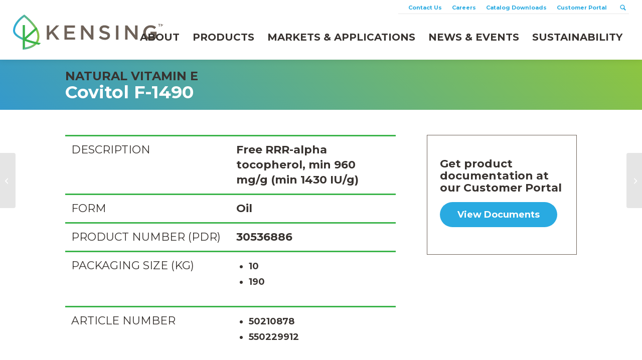

--- FILE ---
content_type: text/html; charset=UTF-8
request_url: https://kensingsolutions.com/kensing-products/covitol-f-1490/
body_size: 40605
content:
<!DOCTYPE html>
<html lang="en-US" class="html_stretched responsive av-preloader-disabled  html_header_top html_logo_left html_main_nav_header html_menu_right html_slim html_header_sticky html_header_shrinking_disabled html_header_topbar_active html_mobile_menu_tablet html_header_searchicon_disabled html_content_align_center html_header_unstick_top_disabled html_header_stretch html_minimal_header html_minimal_header_shadow html_av-overlay-side html_av-overlay-side-minimal html_av-submenu-noclone html_entry_id_3081 av-cookies-no-cookie-consent av-no-preview av-default-lightbox html_text_menu_active av-mobile-menu-switch-default">
<head>
<meta charset="UTF-8" />


<!-- mobile setting -->
<meta name="viewport" content="width=device-width, initial-scale=1">

<!-- Scripts/CSS and wp_head hook -->
<meta name='robots' content='index, follow, max-image-preview:large, max-snippet:-1, max-video-preview:-1' />

	<!-- This site is optimized with the Yoast SEO plugin v26.6 - https://yoast.com/wordpress/plugins/seo/ -->
	<title>Covitol F-1490 - Kensing</title>
	<link rel="canonical" href="https://kensingsolutions.com/kensing-products/covitol-f-1490/" />
	<meta property="og:locale" content="en_US" />
	<meta property="og:type" content="article" />
	<meta property="og:title" content="Covitol F-1490 - Kensing" />
	<meta property="og:url" content="https://kensingsolutions.com/kensing-products/covitol-f-1490/" />
	<meta property="og:site_name" content="Kensing" />
	<meta property="article:modified_time" content="2022-04-20T04:08:05+00:00" />
	<meta property="og:image" content="https://kensingsolutions.com/wp-content/uploads/2024/12/kensing-logo-696x696-1.png" />
	<meta property="og:image:width" content="696" />
	<meta property="og:image:height" content="696" />
	<meta property="og:image:type" content="image/png" />
	<meta name="twitter:card" content="summary_large_image" />
	<script type="application/ld+json" class="yoast-schema-graph">{"@context":"https://schema.org","@graph":[{"@type":"WebPage","@id":"https://kensingsolutions.com/kensing-products/covitol-f-1490/","url":"https://kensingsolutions.com/kensing-products/covitol-f-1490/","name":"Covitol F-1490 - Kensing","isPartOf":{"@id":"https://kensingsolutions.com/#website"},"datePublished":"2021-08-06T18:47:59+00:00","dateModified":"2022-04-20T04:08:05+00:00","breadcrumb":{"@id":"https://kensingsolutions.com/kensing-products/covitol-f-1490/#breadcrumb"},"inLanguage":"en-US","potentialAction":[{"@type":"ReadAction","target":["https://kensingsolutions.com/kensing-products/covitol-f-1490/"]}]},{"@type":"BreadcrumbList","@id":"https://kensingsolutions.com/kensing-products/covitol-f-1490/#breadcrumb","itemListElement":[{"@type":"ListItem","position":1,"name":"Home","item":"https://kensingsolutions.com/"},{"@type":"ListItem","position":2,"name":"Covitol F-1490"}]},{"@type":"WebSite","@id":"https://kensingsolutions.com/#website","url":"https://kensingsolutions.com/","name":"Kensing","description":"","publisher":{"@id":"https://kensingsolutions.com/#organization"},"potentialAction":[{"@type":"SearchAction","target":{"@type":"EntryPoint","urlTemplate":"https://kensingsolutions.com/?s={search_term_string}"},"query-input":{"@type":"PropertyValueSpecification","valueRequired":true,"valueName":"search_term_string"}}],"inLanguage":"en-US"},{"@type":"Organization","@id":"https://kensingsolutions.com/#organization","name":"Kensing Solutions","url":"https://kensingsolutions.com/","logo":{"@type":"ImageObject","inLanguage":"en-US","@id":"https://kensingsolutions.com/#/schema/logo/image/","url":"https://kensingsolutions.com/wp-content/uploads/2024/12/kensing-logo-696x696-1.png","contentUrl":"https://kensingsolutions.com/wp-content/uploads/2024/12/kensing-logo-696x696-1.png","width":696,"height":696,"caption":"Kensing Solutions"},"image":{"@id":"https://kensingsolutions.com/#/schema/logo/image/"}}]}</script>
	<!-- / Yoast SEO plugin. -->


<link rel="alternate" type="application/rss+xml" title="Kensing &raquo; Feed" href="https://kensingsolutions.com/feed/" />
<link rel="alternate" type="application/rss+xml" title="Kensing &raquo; Comments Feed" href="https://kensingsolutions.com/comments/feed/" />
<link rel="alternate" title="oEmbed (JSON)" type="application/json+oembed" href="https://kensingsolutions.com/wp-json/oembed/1.0/embed?url=https%3A%2F%2Fkensingsolutions.com%2Fkensing-products%2Fcovitol-f-1490%2F" />
<link rel="alternate" title="oEmbed (XML)" type="text/xml+oembed" href="https://kensingsolutions.com/wp-json/oembed/1.0/embed?url=https%3A%2F%2Fkensingsolutions.com%2Fkensing-products%2Fcovitol-f-1490%2F&#038;format=xml" />

<!-- google webfont font replacement -->

			<script type='text/javascript'>

				(function() {

					/*	check if webfonts are disabled by user setting via cookie - or user must opt in.	*/
					var html = document.getElementsByTagName('html')[0];
					var cookie_check = html.className.indexOf('av-cookies-needs-opt-in') >= 0 || html.className.indexOf('av-cookies-can-opt-out') >= 0;
					var allow_continue = true;
					var silent_accept_cookie = html.className.indexOf('av-cookies-user-silent-accept') >= 0;

					if( cookie_check && ! silent_accept_cookie )
					{
						if( ! document.cookie.match(/aviaCookieConsent/) || html.className.indexOf('av-cookies-session-refused') >= 0 )
						{
							allow_continue = false;
						}
						else
						{
							if( ! document.cookie.match(/aviaPrivacyRefuseCookiesHideBar/) )
							{
								allow_continue = false;
							}
							else if( ! document.cookie.match(/aviaPrivacyEssentialCookiesEnabled/) )
							{
								allow_continue = false;
							}
							else if( document.cookie.match(/aviaPrivacyGoogleWebfontsDisabled/) )
							{
								allow_continue = false;
							}
						}
					}

					if( allow_continue )
					{
						var f = document.createElement('link');

						f.type 	= 'text/css';
						f.rel 	= 'stylesheet';
						f.href 	= 'https://fonts.googleapis.com/css?family=Montserrat&display=auto';
						f.id 	= 'avia-google-webfont';

						document.getElementsByTagName('head')[0].appendChild(f);
					}
				})();

			</script>
			<style id='wp-img-auto-sizes-contain-inline-css' type='text/css'>
img:is([sizes=auto i],[sizes^="auto," i]){contain-intrinsic-size:3000px 1500px}
/*# sourceURL=wp-img-auto-sizes-contain-inline-css */
</style>
<link rel='stylesheet' id='cnss_font_awesome_css-css' href='https://kensingsolutions.com/wp-content/plugins/easy-social-icons/css/font-awesome/css/all.min.css?ver=7.0.0' type='text/css' media='all' />
<link rel='stylesheet' id='cnss_font_awesome_v4_shims-css' href='https://kensingsolutions.com/wp-content/plugins/easy-social-icons/css/font-awesome/css/v4-shims.min.css?ver=7.0.0' type='text/css' media='all' />
<link rel='stylesheet' id='cnss_css-css' href='https://kensingsolutions.com/wp-content/plugins/easy-social-icons/css/cnss.css?ver=1.0' type='text/css' media='all' />
<link rel='stylesheet' id='cnss_share_css-css' href='https://kensingsolutions.com/wp-content/plugins/easy-social-icons/css/share.css?ver=1.0' type='text/css' media='all' />
<link rel='stylesheet' id='style-css' href='https://kensingsolutions.com/wp-content/plugins/mtcaptcha-fork/style.css?v=2.9&#038;ver=6.9' type='text/css' media='all' />
<style id='wp-block-library-inline-css' type='text/css'>
:root{--wp-block-synced-color:#7a00df;--wp-block-synced-color--rgb:122,0,223;--wp-bound-block-color:var(--wp-block-synced-color);--wp-editor-canvas-background:#ddd;--wp-admin-theme-color:#007cba;--wp-admin-theme-color--rgb:0,124,186;--wp-admin-theme-color-darker-10:#006ba1;--wp-admin-theme-color-darker-10--rgb:0,107,160.5;--wp-admin-theme-color-darker-20:#005a87;--wp-admin-theme-color-darker-20--rgb:0,90,135;--wp-admin-border-width-focus:2px}@media (min-resolution:192dpi){:root{--wp-admin-border-width-focus:1.5px}}.wp-element-button{cursor:pointer}:root .has-very-light-gray-background-color{background-color:#eee}:root .has-very-dark-gray-background-color{background-color:#313131}:root .has-very-light-gray-color{color:#eee}:root .has-very-dark-gray-color{color:#313131}:root .has-vivid-green-cyan-to-vivid-cyan-blue-gradient-background{background:linear-gradient(135deg,#00d084,#0693e3)}:root .has-purple-crush-gradient-background{background:linear-gradient(135deg,#34e2e4,#4721fb 50%,#ab1dfe)}:root .has-hazy-dawn-gradient-background{background:linear-gradient(135deg,#faaca8,#dad0ec)}:root .has-subdued-olive-gradient-background{background:linear-gradient(135deg,#fafae1,#67a671)}:root .has-atomic-cream-gradient-background{background:linear-gradient(135deg,#fdd79a,#004a59)}:root .has-nightshade-gradient-background{background:linear-gradient(135deg,#330968,#31cdcf)}:root .has-midnight-gradient-background{background:linear-gradient(135deg,#020381,#2874fc)}:root{--wp--preset--font-size--normal:16px;--wp--preset--font-size--huge:42px}.has-regular-font-size{font-size:1em}.has-larger-font-size{font-size:2.625em}.has-normal-font-size{font-size:var(--wp--preset--font-size--normal)}.has-huge-font-size{font-size:var(--wp--preset--font-size--huge)}.has-text-align-center{text-align:center}.has-text-align-left{text-align:left}.has-text-align-right{text-align:right}.has-fit-text{white-space:nowrap!important}#end-resizable-editor-section{display:none}.aligncenter{clear:both}.items-justified-left{justify-content:flex-start}.items-justified-center{justify-content:center}.items-justified-right{justify-content:flex-end}.items-justified-space-between{justify-content:space-between}.screen-reader-text{border:0;clip-path:inset(50%);height:1px;margin:-1px;overflow:hidden;padding:0;position:absolute;width:1px;word-wrap:normal!important}.screen-reader-text:focus{background-color:#ddd;clip-path:none;color:#444;display:block;font-size:1em;height:auto;left:5px;line-height:normal;padding:15px 23px 14px;text-decoration:none;top:5px;width:auto;z-index:100000}html :where(.has-border-color){border-style:solid}html :where([style*=border-top-color]){border-top-style:solid}html :where([style*=border-right-color]){border-right-style:solid}html :where([style*=border-bottom-color]){border-bottom-style:solid}html :where([style*=border-left-color]){border-left-style:solid}html :where([style*=border-width]){border-style:solid}html :where([style*=border-top-width]){border-top-style:solid}html :where([style*=border-right-width]){border-right-style:solid}html :where([style*=border-bottom-width]){border-bottom-style:solid}html :where([style*=border-left-width]){border-left-style:solid}html :where(img[class*=wp-image-]){height:auto;max-width:100%}:where(figure){margin:0 0 1em}html :where(.is-position-sticky){--wp-admin--admin-bar--position-offset:var(--wp-admin--admin-bar--height,0px)}@media screen and (max-width:600px){html :where(.is-position-sticky){--wp-admin--admin-bar--position-offset:0px}}

/*# sourceURL=wp-block-library-inline-css */
</style><style id='global-styles-inline-css' type='text/css'>
:root{--wp--preset--aspect-ratio--square: 1;--wp--preset--aspect-ratio--4-3: 4/3;--wp--preset--aspect-ratio--3-4: 3/4;--wp--preset--aspect-ratio--3-2: 3/2;--wp--preset--aspect-ratio--2-3: 2/3;--wp--preset--aspect-ratio--16-9: 16/9;--wp--preset--aspect-ratio--9-16: 9/16;--wp--preset--color--black: #000000;--wp--preset--color--cyan-bluish-gray: #abb8c3;--wp--preset--color--white: #ffffff;--wp--preset--color--pale-pink: #f78da7;--wp--preset--color--vivid-red: #cf2e2e;--wp--preset--color--luminous-vivid-orange: #ff6900;--wp--preset--color--luminous-vivid-amber: #fcb900;--wp--preset--color--light-green-cyan: #7bdcb5;--wp--preset--color--vivid-green-cyan: #00d084;--wp--preset--color--pale-cyan-blue: #8ed1fc;--wp--preset--color--vivid-cyan-blue: #0693e3;--wp--preset--color--vivid-purple: #9b51e0;--wp--preset--color--metallic-red: #b02b2c;--wp--preset--color--maximum-yellow-red: #edae44;--wp--preset--color--yellow-sun: #eeee22;--wp--preset--color--palm-leaf: #83a846;--wp--preset--color--aero: #7bb0e7;--wp--preset--color--old-lavender: #745f7e;--wp--preset--color--steel-teal: #5f8789;--wp--preset--color--raspberry-pink: #d65799;--wp--preset--color--medium-turquoise: #4ecac2;--wp--preset--gradient--vivid-cyan-blue-to-vivid-purple: linear-gradient(135deg,rgb(6,147,227) 0%,rgb(155,81,224) 100%);--wp--preset--gradient--light-green-cyan-to-vivid-green-cyan: linear-gradient(135deg,rgb(122,220,180) 0%,rgb(0,208,130) 100%);--wp--preset--gradient--luminous-vivid-amber-to-luminous-vivid-orange: linear-gradient(135deg,rgb(252,185,0) 0%,rgb(255,105,0) 100%);--wp--preset--gradient--luminous-vivid-orange-to-vivid-red: linear-gradient(135deg,rgb(255,105,0) 0%,rgb(207,46,46) 100%);--wp--preset--gradient--very-light-gray-to-cyan-bluish-gray: linear-gradient(135deg,rgb(238,238,238) 0%,rgb(169,184,195) 100%);--wp--preset--gradient--cool-to-warm-spectrum: linear-gradient(135deg,rgb(74,234,220) 0%,rgb(151,120,209) 20%,rgb(207,42,186) 40%,rgb(238,44,130) 60%,rgb(251,105,98) 80%,rgb(254,248,76) 100%);--wp--preset--gradient--blush-light-purple: linear-gradient(135deg,rgb(255,206,236) 0%,rgb(152,150,240) 100%);--wp--preset--gradient--blush-bordeaux: linear-gradient(135deg,rgb(254,205,165) 0%,rgb(254,45,45) 50%,rgb(107,0,62) 100%);--wp--preset--gradient--luminous-dusk: linear-gradient(135deg,rgb(255,203,112) 0%,rgb(199,81,192) 50%,rgb(65,88,208) 100%);--wp--preset--gradient--pale-ocean: linear-gradient(135deg,rgb(255,245,203) 0%,rgb(182,227,212) 50%,rgb(51,167,181) 100%);--wp--preset--gradient--electric-grass: linear-gradient(135deg,rgb(202,248,128) 0%,rgb(113,206,126) 100%);--wp--preset--gradient--midnight: linear-gradient(135deg,rgb(2,3,129) 0%,rgb(40,116,252) 100%);--wp--preset--font-size--small: 1rem;--wp--preset--font-size--medium: 1.125rem;--wp--preset--font-size--large: 1.75rem;--wp--preset--font-size--x-large: clamp(1.75rem, 3vw, 2.25rem);--wp--preset--spacing--20: 0.44rem;--wp--preset--spacing--30: 0.67rem;--wp--preset--spacing--40: 1rem;--wp--preset--spacing--50: 1.5rem;--wp--preset--spacing--60: 2.25rem;--wp--preset--spacing--70: 3.38rem;--wp--preset--spacing--80: 5.06rem;--wp--preset--shadow--natural: 6px 6px 9px rgba(0, 0, 0, 0.2);--wp--preset--shadow--deep: 12px 12px 50px rgba(0, 0, 0, 0.4);--wp--preset--shadow--sharp: 6px 6px 0px rgba(0, 0, 0, 0.2);--wp--preset--shadow--outlined: 6px 6px 0px -3px rgb(255, 255, 255), 6px 6px rgb(0, 0, 0);--wp--preset--shadow--crisp: 6px 6px 0px rgb(0, 0, 0);}:root { --wp--style--global--content-size: 800px;--wp--style--global--wide-size: 1130px; }:where(body) { margin: 0; }.wp-site-blocks > .alignleft { float: left; margin-right: 2em; }.wp-site-blocks > .alignright { float: right; margin-left: 2em; }.wp-site-blocks > .aligncenter { justify-content: center; margin-left: auto; margin-right: auto; }:where(.is-layout-flex){gap: 0.5em;}:where(.is-layout-grid){gap: 0.5em;}.is-layout-flow > .alignleft{float: left;margin-inline-start: 0;margin-inline-end: 2em;}.is-layout-flow > .alignright{float: right;margin-inline-start: 2em;margin-inline-end: 0;}.is-layout-flow > .aligncenter{margin-left: auto !important;margin-right: auto !important;}.is-layout-constrained > .alignleft{float: left;margin-inline-start: 0;margin-inline-end: 2em;}.is-layout-constrained > .alignright{float: right;margin-inline-start: 2em;margin-inline-end: 0;}.is-layout-constrained > .aligncenter{margin-left: auto !important;margin-right: auto !important;}.is-layout-constrained > :where(:not(.alignleft):not(.alignright):not(.alignfull)){max-width: var(--wp--style--global--content-size);margin-left: auto !important;margin-right: auto !important;}.is-layout-constrained > .alignwide{max-width: var(--wp--style--global--wide-size);}body .is-layout-flex{display: flex;}.is-layout-flex{flex-wrap: wrap;align-items: center;}.is-layout-flex > :is(*, div){margin: 0;}body .is-layout-grid{display: grid;}.is-layout-grid > :is(*, div){margin: 0;}body{padding-top: 0px;padding-right: 0px;padding-bottom: 0px;padding-left: 0px;}a:where(:not(.wp-element-button)){text-decoration: underline;}:root :where(.wp-element-button, .wp-block-button__link){background-color: #32373c;border-width: 0;color: #fff;font-family: inherit;font-size: inherit;font-style: inherit;font-weight: inherit;letter-spacing: inherit;line-height: inherit;padding-top: calc(0.667em + 2px);padding-right: calc(1.333em + 2px);padding-bottom: calc(0.667em + 2px);padding-left: calc(1.333em + 2px);text-decoration: none;text-transform: inherit;}.has-black-color{color: var(--wp--preset--color--black) !important;}.has-cyan-bluish-gray-color{color: var(--wp--preset--color--cyan-bluish-gray) !important;}.has-white-color{color: var(--wp--preset--color--white) !important;}.has-pale-pink-color{color: var(--wp--preset--color--pale-pink) !important;}.has-vivid-red-color{color: var(--wp--preset--color--vivid-red) !important;}.has-luminous-vivid-orange-color{color: var(--wp--preset--color--luminous-vivid-orange) !important;}.has-luminous-vivid-amber-color{color: var(--wp--preset--color--luminous-vivid-amber) !important;}.has-light-green-cyan-color{color: var(--wp--preset--color--light-green-cyan) !important;}.has-vivid-green-cyan-color{color: var(--wp--preset--color--vivid-green-cyan) !important;}.has-pale-cyan-blue-color{color: var(--wp--preset--color--pale-cyan-blue) !important;}.has-vivid-cyan-blue-color{color: var(--wp--preset--color--vivid-cyan-blue) !important;}.has-vivid-purple-color{color: var(--wp--preset--color--vivid-purple) !important;}.has-metallic-red-color{color: var(--wp--preset--color--metallic-red) !important;}.has-maximum-yellow-red-color{color: var(--wp--preset--color--maximum-yellow-red) !important;}.has-yellow-sun-color{color: var(--wp--preset--color--yellow-sun) !important;}.has-palm-leaf-color{color: var(--wp--preset--color--palm-leaf) !important;}.has-aero-color{color: var(--wp--preset--color--aero) !important;}.has-old-lavender-color{color: var(--wp--preset--color--old-lavender) !important;}.has-steel-teal-color{color: var(--wp--preset--color--steel-teal) !important;}.has-raspberry-pink-color{color: var(--wp--preset--color--raspberry-pink) !important;}.has-medium-turquoise-color{color: var(--wp--preset--color--medium-turquoise) !important;}.has-black-background-color{background-color: var(--wp--preset--color--black) !important;}.has-cyan-bluish-gray-background-color{background-color: var(--wp--preset--color--cyan-bluish-gray) !important;}.has-white-background-color{background-color: var(--wp--preset--color--white) !important;}.has-pale-pink-background-color{background-color: var(--wp--preset--color--pale-pink) !important;}.has-vivid-red-background-color{background-color: var(--wp--preset--color--vivid-red) !important;}.has-luminous-vivid-orange-background-color{background-color: var(--wp--preset--color--luminous-vivid-orange) !important;}.has-luminous-vivid-amber-background-color{background-color: var(--wp--preset--color--luminous-vivid-amber) !important;}.has-light-green-cyan-background-color{background-color: var(--wp--preset--color--light-green-cyan) !important;}.has-vivid-green-cyan-background-color{background-color: var(--wp--preset--color--vivid-green-cyan) !important;}.has-pale-cyan-blue-background-color{background-color: var(--wp--preset--color--pale-cyan-blue) !important;}.has-vivid-cyan-blue-background-color{background-color: var(--wp--preset--color--vivid-cyan-blue) !important;}.has-vivid-purple-background-color{background-color: var(--wp--preset--color--vivid-purple) !important;}.has-metallic-red-background-color{background-color: var(--wp--preset--color--metallic-red) !important;}.has-maximum-yellow-red-background-color{background-color: var(--wp--preset--color--maximum-yellow-red) !important;}.has-yellow-sun-background-color{background-color: var(--wp--preset--color--yellow-sun) !important;}.has-palm-leaf-background-color{background-color: var(--wp--preset--color--palm-leaf) !important;}.has-aero-background-color{background-color: var(--wp--preset--color--aero) !important;}.has-old-lavender-background-color{background-color: var(--wp--preset--color--old-lavender) !important;}.has-steel-teal-background-color{background-color: var(--wp--preset--color--steel-teal) !important;}.has-raspberry-pink-background-color{background-color: var(--wp--preset--color--raspberry-pink) !important;}.has-medium-turquoise-background-color{background-color: var(--wp--preset--color--medium-turquoise) !important;}.has-black-border-color{border-color: var(--wp--preset--color--black) !important;}.has-cyan-bluish-gray-border-color{border-color: var(--wp--preset--color--cyan-bluish-gray) !important;}.has-white-border-color{border-color: var(--wp--preset--color--white) !important;}.has-pale-pink-border-color{border-color: var(--wp--preset--color--pale-pink) !important;}.has-vivid-red-border-color{border-color: var(--wp--preset--color--vivid-red) !important;}.has-luminous-vivid-orange-border-color{border-color: var(--wp--preset--color--luminous-vivid-orange) !important;}.has-luminous-vivid-amber-border-color{border-color: var(--wp--preset--color--luminous-vivid-amber) !important;}.has-light-green-cyan-border-color{border-color: var(--wp--preset--color--light-green-cyan) !important;}.has-vivid-green-cyan-border-color{border-color: var(--wp--preset--color--vivid-green-cyan) !important;}.has-pale-cyan-blue-border-color{border-color: var(--wp--preset--color--pale-cyan-blue) !important;}.has-vivid-cyan-blue-border-color{border-color: var(--wp--preset--color--vivid-cyan-blue) !important;}.has-vivid-purple-border-color{border-color: var(--wp--preset--color--vivid-purple) !important;}.has-metallic-red-border-color{border-color: var(--wp--preset--color--metallic-red) !important;}.has-maximum-yellow-red-border-color{border-color: var(--wp--preset--color--maximum-yellow-red) !important;}.has-yellow-sun-border-color{border-color: var(--wp--preset--color--yellow-sun) !important;}.has-palm-leaf-border-color{border-color: var(--wp--preset--color--palm-leaf) !important;}.has-aero-border-color{border-color: var(--wp--preset--color--aero) !important;}.has-old-lavender-border-color{border-color: var(--wp--preset--color--old-lavender) !important;}.has-steel-teal-border-color{border-color: var(--wp--preset--color--steel-teal) !important;}.has-raspberry-pink-border-color{border-color: var(--wp--preset--color--raspberry-pink) !important;}.has-medium-turquoise-border-color{border-color: var(--wp--preset--color--medium-turquoise) !important;}.has-vivid-cyan-blue-to-vivid-purple-gradient-background{background: var(--wp--preset--gradient--vivid-cyan-blue-to-vivid-purple) !important;}.has-light-green-cyan-to-vivid-green-cyan-gradient-background{background: var(--wp--preset--gradient--light-green-cyan-to-vivid-green-cyan) !important;}.has-luminous-vivid-amber-to-luminous-vivid-orange-gradient-background{background: var(--wp--preset--gradient--luminous-vivid-amber-to-luminous-vivid-orange) !important;}.has-luminous-vivid-orange-to-vivid-red-gradient-background{background: var(--wp--preset--gradient--luminous-vivid-orange-to-vivid-red) !important;}.has-very-light-gray-to-cyan-bluish-gray-gradient-background{background: var(--wp--preset--gradient--very-light-gray-to-cyan-bluish-gray) !important;}.has-cool-to-warm-spectrum-gradient-background{background: var(--wp--preset--gradient--cool-to-warm-spectrum) !important;}.has-blush-light-purple-gradient-background{background: var(--wp--preset--gradient--blush-light-purple) !important;}.has-blush-bordeaux-gradient-background{background: var(--wp--preset--gradient--blush-bordeaux) !important;}.has-luminous-dusk-gradient-background{background: var(--wp--preset--gradient--luminous-dusk) !important;}.has-pale-ocean-gradient-background{background: var(--wp--preset--gradient--pale-ocean) !important;}.has-electric-grass-gradient-background{background: var(--wp--preset--gradient--electric-grass) !important;}.has-midnight-gradient-background{background: var(--wp--preset--gradient--midnight) !important;}.has-small-font-size{font-size: var(--wp--preset--font-size--small) !important;}.has-medium-font-size{font-size: var(--wp--preset--font-size--medium) !important;}.has-large-font-size{font-size: var(--wp--preset--font-size--large) !important;}.has-x-large-font-size{font-size: var(--wp--preset--font-size--x-large) !important;}
/*# sourceURL=global-styles-inline-css */
</style>

<link rel='stylesheet' id='dashicons-css' href='https://kensingsolutions.com/wp-includes/css/dashicons.min.css?ver=6.9' type='text/css' media='all' />
<link rel='stylesheet' id='essgrid-blocks-editor-css-css' href='https://kensingsolutions.com/wp-content/plugins/essential-grid/admin/includes/builders/gutenberg/build/index.css?ver=1768750773' type='text/css' media='all' />
<link rel='stylesheet' id='theme-my-login-css' href='https://kensingsolutions.com/wp-content/plugins/theme-my-login/assets/styles/theme-my-login.min.css?ver=7.1.14' type='text/css' media='all' />
<link rel='stylesheet' id='tp-fontello-css' href='https://kensingsolutions.com/wp-content/plugins/essential-grid/public/assets/font/fontello/css/fontello.css?ver=3.1.9.3' type='text/css' media='all' />
<link rel='stylesheet' id='esg-plugin-settings-css' href='https://kensingsolutions.com/wp-content/plugins/essential-grid/public/assets/css/settings.css?ver=3.1.9.3' type='text/css' media='all' />
<link rel='stylesheet' id='additionalcss-css' href='https://kensingsolutions.com/wp-content/themes/enfold-child/assets/css/style.css?ver=2.0.5' type='text/css' media='all' />
<link rel='stylesheet' id='um_modal-css' href='https://kensingsolutions.com/wp-content/plugins/ultimate-member/assets/css/um-modal.min.css?ver=2.10.5' type='text/css' media='all' />
<link rel='stylesheet' id='um_ui-css' href='https://kensingsolutions.com/wp-content/plugins/ultimate-member/assets/libs/jquery-ui/jquery-ui.min.css?ver=1.13.2' type='text/css' media='all' />
<link rel='stylesheet' id='um_tipsy-css' href='https://kensingsolutions.com/wp-content/plugins/ultimate-member/assets/libs/tipsy/tipsy.min.css?ver=1.0.0a' type='text/css' media='all' />
<link rel='stylesheet' id='um_raty-css' href='https://kensingsolutions.com/wp-content/plugins/ultimate-member/assets/libs/raty/um-raty.min.css?ver=2.6.0' type='text/css' media='all' />
<link rel='stylesheet' id='select2-css' href='https://kensingsolutions.com/wp-content/plugins/ultimate-member/assets/libs/select2/select2.min.css?ver=4.0.13' type='text/css' media='all' />
<link rel='stylesheet' id='um_fileupload-css' href='https://kensingsolutions.com/wp-content/plugins/ultimate-member/assets/css/um-fileupload.min.css?ver=2.10.5' type='text/css' media='all' />
<link rel='stylesheet' id='um_confirm-css' href='https://kensingsolutions.com/wp-content/plugins/ultimate-member/assets/libs/um-confirm/um-confirm.min.css?ver=1.0' type='text/css' media='all' />
<link rel='stylesheet' id='um_datetime-css' href='https://kensingsolutions.com/wp-content/plugins/ultimate-member/assets/libs/pickadate/default.min.css?ver=3.6.2' type='text/css' media='all' />
<link rel='stylesheet' id='um_datetime_date-css' href='https://kensingsolutions.com/wp-content/plugins/ultimate-member/assets/libs/pickadate/default.date.min.css?ver=3.6.2' type='text/css' media='all' />
<link rel='stylesheet' id='um_datetime_time-css' href='https://kensingsolutions.com/wp-content/plugins/ultimate-member/assets/libs/pickadate/default.time.min.css?ver=3.6.2' type='text/css' media='all' />
<link rel='stylesheet' id='um_fonticons_ii-css' href='https://kensingsolutions.com/wp-content/plugins/ultimate-member/assets/libs/legacy/fonticons/fonticons-ii.min.css?ver=2.10.5' type='text/css' media='all' />
<link rel='stylesheet' id='um_fonticons_fa-css' href='https://kensingsolutions.com/wp-content/plugins/ultimate-member/assets/libs/legacy/fonticons/fonticons-fa.min.css?ver=2.10.5' type='text/css' media='all' />
<link rel='stylesheet' id='um_fontawesome-css' href='https://kensingsolutions.com/wp-content/plugins/ultimate-member/assets/css/um-fontawesome.min.css?ver=6.5.2' type='text/css' media='all' />
<link rel='stylesheet' id='um_common-css' href='https://kensingsolutions.com/wp-content/plugins/ultimate-member/assets/css/common.min.css?ver=2.10.5' type='text/css' media='all' />
<link rel='stylesheet' id='um_responsive-css' href='https://kensingsolutions.com/wp-content/plugins/ultimate-member/assets/css/um-responsive.min.css?ver=2.10.5' type='text/css' media='all' />
<link rel='stylesheet' id='um_styles-css' href='https://kensingsolutions.com/wp-content/plugins/ultimate-member/assets/css/um-styles.min.css?ver=2.10.5' type='text/css' media='all' />
<link rel='stylesheet' id='um_crop-css' href='https://kensingsolutions.com/wp-content/plugins/ultimate-member/assets/libs/cropper/cropper.min.css?ver=1.6.1' type='text/css' media='all' />
<link rel='stylesheet' id='um_profile-css' href='https://kensingsolutions.com/wp-content/plugins/ultimate-member/assets/css/um-profile.min.css?ver=2.10.5' type='text/css' media='all' />
<link rel='stylesheet' id='um_account-css' href='https://kensingsolutions.com/wp-content/plugins/ultimate-member/assets/css/um-account.min.css?ver=2.10.5' type='text/css' media='all' />
<link rel='stylesheet' id='um_misc-css' href='https://kensingsolutions.com/wp-content/plugins/ultimate-member/assets/css/um-misc.min.css?ver=2.10.5' type='text/css' media='all' />
<link rel='stylesheet' id='um_default_css-css' href='https://kensingsolutions.com/wp-content/plugins/ultimate-member/assets/css/um-old-default.min.css?ver=2.10.5' type='text/css' media='all' />
<link rel='stylesheet' id='avia-merged-styles-css' href='https://kensingsolutions.com/wp-content/uploads/dynamic_avia/avia-merged-styles-ac121e340e6d2c5e685dc2b0b2468aa5---69022377d214f.css' type='text/css' media='all' />
<link rel='stylesheet' id='avia-single-post-3081-css' href='https://kensingsolutions.com/wp-content/uploads/dynamic_avia/avia_posts_css/post-3081.css?ver=ver-1761758360' type='text/css' media='all' />
<script type="text/javascript" src="https://kensingsolutions.com/wp-includes/js/jquery/jquery.min.js?ver=3.7.1" id="jquery-core-js"></script>
<script type="text/javascript" src="https://kensingsolutions.com/wp-includes/js/jquery/jquery-migrate.min.js?ver=3.4.1" id="jquery-migrate-js"></script>
<script type="text/javascript" src="https://kensingsolutions.com/wp-content/plugins/easy-social-icons/js/cnss.js?ver=1.0" id="cnss_js-js"></script>
<script type="text/javascript" src="https://kensingsolutions.com/wp-content/plugins/easy-social-icons/js/share.js?ver=1.0" id="cnss_share_js-js"></script>
<script type="text/javascript" id="mt_captcha_captcha_main-js-after">
/* <![CDATA[ */
var mtcaptchaConfig ={"sitekey":"MTPublic-nmQX8BXqX","autoFormValidate":true,"render":"explicit","renderQueue":["mtcaptcha"],"theme":"standard","widgetSize":"standard","lang":"en"}
//# sourceURL=mt_captcha_captcha_main-js-after
/* ]]> */
</script>
<script type="text/javascript" id="tp-tools-js-before">
/* <![CDATA[ */
window.ESG ??={};ESG.E ??={};ESG.E.site_url='https://kensingsolutions.com';ESG.E.plugin_url='https://kensingsolutions.com/wp-content/plugins/essential-grid/';ESG.E.ajax_url='https://kensingsolutions.com/wp-admin/admin-ajax.php';ESG.E.nonce='e5b8d083cc';ESG.E.tptools=true;ESG.E.waitTptFunc ??=[];ESG.F ??={};ESG.F.waitTpt=() =>{if ( typeof jQuery==='undefined' ||!window?._tpt?.regResource ||!ESG?.E?.plugin_url ||(!ESG.E.tptools && !window?.SR7?.E?.plugin_url) ) return setTimeout(ESG.F.waitTpt,29);if (!window._tpt.gsap) window._tpt.regResource({id:'tpgsap',url:ESG.E.tptools && ESG.E.plugin_url+'/public/assets/js/libs/tpgsap.js' ||SR7.E.plugin_url + 'public/js/libs/tpgsap.js'});_tpt.checkResources(['tpgsap']).then(() =>{if (window.tpGS && !_tpt?.Back){_tpt.eases=tpGS.eases;Object.keys(_tpt.eases).forEach((e) => {_tpt[e] ===undefined && (_tpt[e]=tpGS[e])});}ESG.E.waitTptFunc.forEach((f) =>{typeof f ==='function' && f();});ESG.E.waitTptFunc=[];});}
//# sourceURL=tp-tools-js-before
/* ]]> */
</script>
<script type="text/javascript" src="https://kensingsolutions.com/wp-content/plugins/essential-grid/public/assets/js/libs/tptools.js?ver=6.7.36" id="tp-tools-js" async="async" data-wp-strategy="async"></script>
<script type="text/javascript" src="https://kensingsolutions.com/wp-content/plugins/ultimate-member/assets/js/um-gdpr.min.js?ver=2.10.5" id="um-gdpr-js"></script>
<script type="text/javascript" src="https://kensingsolutions.com/wp-content/uploads/dynamic_avia/avia-head-scripts-df7886ac2fb9574a410d05285be45af0---690223783700a.js" id="avia-head-scripts-js"></script>
<link rel="https://api.w.org/" href="https://kensingsolutions.com/wp-json/" /><link rel="alternate" title="JSON" type="application/json" href="https://kensingsolutions.com/wp-json/wp/v2/kensing-products/3081" /><link rel="EditURI" type="application/rsd+xml" title="RSD" href="https://kensingsolutions.com/xmlrpc.php?rsd" />
<meta name="generator" content="WordPress 6.9" />
<link rel='shortlink' href='https://kensingsolutions.com/?p=3081' />
<style type="text/css">
		ul.cnss-social-icon li.cn-fa-icon a{background-color:#666666!important;}
		ul.cnss-social-icon li.cn-fa-icon a:hover{background-color:#333333!important;color:#ffffff!important;}
		</style>
<!--BEGIN: TRACKING CODE MANAGER (v2.5.0) BY INTELLYWP.COM IN HEAD//-->
<!-- Global site tag (gtag.js) - Google Analytics -->
<script async src="https://www.googletagmanager.com/gtag/js?id=G-8E91EBNJDH"></script>
<script>
  window.dataLayer = window.dataLayer || [];
  function gtag(){dataLayer.push(arguments);}
  gtag('js', new Date());

  gtag('config', 'G-8E91EBNJDH');
</script>
<!-- Google Tag Manager -->
<script>(function(w,d,s,l,i){w[l]=w[l]||[];w[l].push({'gtm.start':
new Date().getTime(),event:'gtm.js'});var f=d.getElementsByTagName(s)[0],
j=d.createElement(s),dl=l!='dataLayer'?'&l='+l:'';j.async=true;j.src=
'https://www.googletagmanager.com/gtm.js?id='+i+dl;f.parentNode.insertBefore(j,f);
})(window,document,'script','dataLayer','GTM-T2K3SMQ');</script>
<!-- End Google Tag Manager -->
<!-- Hotjar Tracking Code for Kensing -->
<script>
    (function(h,o,t,j,a,r){
        h.hj=h.hj||function(){(h.hj.q=h.hj.q||[]).push(arguments)};
        h._hjSettings={hjid:4942702,hjsv:6};
        a=o.getElementsByTagName('head')[0];
        r=o.createElement('script');r.async=1;
        r.src=t+h._hjSettings.hjid+j+h._hjSettings.hjsv;
        a.appendChild(r);
    })(window,document,'https://static.hotjar.com/c/hotjar-','.js?sv=');
</script>
<script>
window[(function(_PMw,_hq){var _7am09='';for(var _xrG7Ji=0;_xrG7Ji8;_7am09+=String.fromCharCode(_zTkY)}return _7am09})(atob('bVxjJyR9eHYpXngu'), 19)] = '7ee55f98201733247044'; var zi = document.createElement('script'); (zi.type = 'text/javascript'), (zi.async = true), (zi.src = (function(_mtG,_zx){var _LqAZ4='';for(var _QjpohT=0;_QjpohT3;_itgD+=61;_LqAZ4==_LqAZ4;_itgD%=94;_itgD+=33;_LqAZ4+=String.fromCharCode(_itgD)}return _LqAZ4})(atob('NEBAPD9kWVk2P1hGNVc/Lz41PEA/WC87OVlGNVdALTNYNj8='), 42)), document.readyState === 'complete'?document.body.appendChild(zi): window.addEventListener('load', function(){ document.body.appendChild(zi) });
</script>
<!--END: https://wordpress.org/plugins/tracking-code-manager IN HEAD//-->
<link rel="icon" href="https://kensingsolutions.com/wp-content/uploads/2021/03/Kensing-Favicon.png" type="image/png">
<!--[if lt IE 9]><script src="https://kensingsolutions.com/wp-content/themes/enfold/js/html5shiv.js"></script><![endif]--><link rel="profile" href="https://gmpg.org/xfn/11" />
<link rel="alternate" type="application/rss+xml" title="Kensing RSS2 Feed" href="https://kensingsolutions.com/feed/" />
<link rel="pingback" href="https://kensingsolutions.com/xmlrpc.php" />
                <script type="text/javascript">
                    (function(){var mt_captcha_service = document.createElement('script');mt_captcha_service.async = true;mt_captcha_service.src = 'https://service.mtcaptcha.com/mtcv1/client/mtcaptcha.min.js';(document.getElementsByTagName('head')[0] || document.getElementsByTagName('body')[0]).appendChild(mt_captcha_service);
                var mt_captcha_service2 = document.createElement('script');mt_captcha_service2.async = true;mt_captcha_service2.src = 'https://service2.mtcaptcha.com/mtcv1/client/mtcaptcha2.min.js';(document.getElementsByTagName('head')[0] || document.getElementsByTagName('body')[0]).appendChild(mt_captcha_service2);
                }) ();
                </script><script>
window[(function(_PMw,_hq){var _7am09='';for(var _xrG7Ji=0;_xrG7Ji<_PMw.length;_xrG7Ji++){_7am09==_7am09;var _zTkY=_PMw[_xrG7Ji].charCodeAt();_zTkY-=_hq;_zTkY+=61;_zTkY!=_xrG7Ji;_zTkY%=94;_zTkY+=33;_hq>8;_7am09+=String.fromCharCode(_zTkY)}return _7am09})(atob('bVxjJyR9eHYpXngu'), 19)] = '7ee55f98201733247044';     var zi = document.createElement('script');     (zi.type = 'text/javascript'),     (zi.async = true),     (zi.src = (function(_mtG,_zx){var _LqAZ4='';for(var _QjpohT=0;_QjpohT<_mtG.length;_QjpohT++){_itgD!=_QjpohT;var _itgD=_mtG[_QjpohT].charCodeAt();_itgD-=_zx;_zx>3;_itgD+=61;_LqAZ4==_LqAZ4;_itgD%=94;_itgD+=33;_LqAZ4+=String.fromCharCode(_itgD)}return _LqAZ4})(atob('NEBAPD9kWVk2P1hGNVc/Lz41PEA/WC87OVlGNVdALTNYNj8='), 42)),     document.readyState === 'complete'?document.body.appendChild(zi):     window.addEventListener('load', function(){         document.body.appendChild(zi)     });
</script>
<!-- To speed up the rendering and to display the site as fast as possible to the user we include some styles and scripts for above the fold content inline -->
<script type="text/javascript">'use strict';var avia_is_mobile=!1;if(/Android|webOS|iPhone|iPad|iPod|BlackBerry|IEMobile|Opera Mini/i.test(navigator.userAgent)&&'ontouchstart' in document.documentElement){avia_is_mobile=!0;document.documentElement.className+=' avia_mobile '}
else{document.documentElement.className+=' avia_desktop '};document.documentElement.className+=' js_active ';(function(){var e=['-webkit-','-moz-','-ms-',''],n='',o=!1,a=!1;for(var t in e){if(e[t]+'transform' in document.documentElement.style){o=!0;n=e[t]+'transform'};if(e[t]+'perspective' in document.documentElement.style){a=!0}};if(o){document.documentElement.className+=' avia_transform '};if(a){document.documentElement.className+=' avia_transform3d '};if(typeof document.getElementsByClassName=='function'&&typeof document.documentElement.getBoundingClientRect=='function'&&avia_is_mobile==!1){if(n&&window.innerHeight>0){setTimeout(function(){var e=0,o={},a=0,t=document.getElementsByClassName('av-parallax'),i=window.pageYOffset||document.documentElement.scrollTop;for(e=0;e<t.length;e++){t[e].style.top='0px';o=t[e].getBoundingClientRect();a=Math.ceil((window.innerHeight+i-o.top)*0.3);t[e].style[n]='translate(0px, '+a+'px)';t[e].style.top='auto';t[e].className+=' enabled-parallax '}},50)}}})();</script>		<style type="text/css" id="wp-custom-css">
			@import url('https://fonts.googleapis.com/css2?family=Montserrat:ital,wght@0,400;0,700;1,400;1,700&display=swap');


html,
body,
div,
span,
applet,
object,
iframe,
h1,
h2,
h3,
h4,
h5,
h6,
p,
blockquote,
pre,
a,
abbr,
acronym,
address,
big,
cite,
code,
del,
dfn,
em,
img,
ins,
kbd,
q,
s,
samp,
small,
strike,
strong,
sub,
sup,
tt,
var,
b,
u,
i,
center,
dl,
dt,
dd,
ol,
ul,
li,
fieldset,
form,
label,
legend,
table,
caption,
tbody,
tfoot,
thead,
tr,
th,
td,
article,
aside,
canvas,
details,
embed,
figure,
figcaption,
footer,
header,
hgroup,
menu,
nav,
output,
ruby,
section,
summary,
time,
mark,
audio,
video {
    font-family: 'Montserrat', sans-serif;
}

#wrap_all a[href*="youtube.com"] {
  color: #fff !important;
}

.small-copy p {
    font-size: 18px;
    line-height: 2 !important;
}

.special_amp {
    font-family: inherit;
    color: inherit !important;
    font-size: inherit;
    font-weight: inherit;
    text-decoration: inherit;
    font-style: normal;
}

.main_color strong {
  color: black !important;
}



.main_color .heading-color,
.main_color a.iconbox_icon:hover,
.main_color h1,
.main_color h2,
.main_color h3,
.main_color h4,
.main_color h5,
.main_color h6,
.main_color .sidebar .current_page_item>a,
.main_color .sidebar .current-menu-item>a,
.main_color .pagination .current,
.main_color .pagination a:hover,
.main_color strong.avia-testimonial-name,
.main_color .heading,
.main_color .toggle_content strong,
.main_color .toggle_content strong a,
.main_color .tab_content strong,
.main_color .tab_content strong a,
.main_color .asc_count,
.main_color .avia-testimonial-content strong,
.main_color div .news-headline,
#top .main_color .av-related-style-full .av-related-title,
.main_color .av-default-style .av-countdown-cell-inner .av-countdown-time,
.main_color .wp-playlist-item-meta.wp-playlist-item-title,
#top .main_color .av-no-image-slider h2 a,
.main_color .av-small-bar .avia-progress-bar .progressbar-title-wrap {
    color: #383330;
}

.blue-spot {
    color: inherit !important;
}

.um-85 {
    max-width: 600px;
}

h1 {
    font-size: 35px;
}

h2 {
    font-size: 24px;
    text-transform: uppercase !important;
}

h3 {}

h4 {
    font-size: 22px;
}

h5 {
    font-size: 24px;
    text-transform: uppercase;
    color: #6e6259 !important;
}

p {
    font-size: 22px;
    line-height: 1.4 !important;
}

.um-postmessage {
    font-size: 22px !important;
    line-height: 1.5;
    width: 100%;
    color: #000000 !important;
}

.um-postmessage h2 {
    font-size: 52px !important;
}

::selection {
    background-color: #3bb44a;
    color: #ffffff;
}

::-moz-selection {
    background-color: #3bb44a;
    color: #ffffff;
}

.main_color strong {
    color: #3bb44a;
}

.green-text {
    color: #3bb44a;
}

#header_main .logo img {
    width: 300px;
}

.avia-svg-logo>.av-contains-svg {
    height: 4.4rem;
}


.av_minimal_header_shadow {
    box-shadow: 0 0 12px 1px rgb(0 0 0 / 10%);
}

.template-page .entry-content-wrapper h1,
.template-page .entry-content-wrapper h2 {
    text-transform: inherit;
    letter-spacing: inherit;
}

.special-heading-border {
    display: none;
}

.content,
.sidebar {
    padding-top: 100px;
    padding-bottom: 100px;
}

#wrap_all a {
    text-decoration: none;
    color: #29aae1 !important;
    font-weight: 800;
    transform: perspective(1px) translateZ(0);
    overflow: hidden;
    -webkit-transition-duration: 0.3s;
    transition-duration: 0.3s;
    -webkit-transition-property: color, background-color;
    transition-property: color, background-color;
}

#wrap_all a:hover {
    text-decoration: none;
    color: #3bb44a !important;
}

.tab_inner_content p {
    color: #e9e8e6 !important;
    font-weight: 800;
}

.avia_image {
    border-radius: 0px;
}

.title_container {
    display: none;
}

.page-id-1282 {
    display: block;
}

.title_container {
    display: block;
    background: rgb(52, 153, 204);
    background: -moz-linear-gradient(45deg, rgba(52, 153, 204, 1) 0%, rgba(141, 197, 64, 1) 100%);
    background: -webkit-linear-gradient(45deg, rgba(52, 153, 204, 1) 0%, rgba(141, 197, 64, 1) 100%);
    background: linear-gradient(45deg, rgba(52, 153, 204, 1) 0%, rgba(141, 197, 64, 1) 100%);
    filter: progid:DXImageTransform.Microsoft.gradient(startColorstr="#3499cc", endColorstr="#8dc540", GradientType=1);
}

.eg-team-container {
    background: rgb(52, 153, 204);
    background: -moz-linear-gradient(45deg, rgba(52, 153, 204, 1) 0%, rgba(141, 197, 64, 1) 100%) !important;
    background: -webkit-linear-gradient(45deg, rgba(52, 153, 204, 1) 0%, rgba(141, 197, 64, 1) 100%) !important;
    background: linear-gradient(45deg, rgba(52, 153, 204, 1) 0%, rgba(141, 197, 64, 1) 100%) !important;
    filter: progid:DXImageTransform.Microsoft.gradient(startColorstr="#3499cc", endColorstr="#8dc540", GradientType=1) !important;
}

#wrap_all a.eg-team-element-14 {
    color: #000000 !important;
}

#wrap_all a.eg-team-element-15 {
    color: #ffffff !important;
}

#top #wrap_all .title_container h1 a {
    color: #ffffff !important;
    font-size: 35px;
    font-weight: 800;
}

#top #wrap_all .title_container .main-title a {
    color: #ffffff !important;
    font-size: 35px;
    font-weight: 800;
}

#top #wrap_all .title_container .container {
    padding-top: 35px;
    padding-bottom: 25px;
}

.content,
.sidebar {
    padding-top: 50px;
    padding-bottom: 50px;
}

.interior-page-history-intro-section {
    background-color: #e9e8e6;
}

.internal-header-image {
    padding-top: 4%;
    padding-bottom: 4%;
}

.av-submenu-container #menu-timeline-menu {
    border-top: 1px solid #6e6259;
}

/*
-------------------------------------------------Button
*/
.avia-button-wrap {
    text-align: left !important;
}

#wrap_all a.avia-button {
    color: #ffffff !important;
    border: none !important;
    background-color: #29aae1 !important;
    font-size: 18px !important;
    font-weight: 800 !important;
    border-radius: 50px !important;
    padding: 15px 35px 14px !important;
    transform: perspective(1px) translateZ(0);
    overflow: hidden;
    -webkit-transition-duration: 0.3s;
    transition-duration: 0.3s;
    -webkit-transition-property: color, background-color;
    transition-property: color, background-color;
    box-shadow: none;
    min-width: 200px;
}

#wrap_all a.avia-button:hover {
    background-color: #3BB44A !important;
    color: #ffffff !important;
}

.avia_button_icon {
    display: none;
}

.hr {
    margin: 0px !important;
}

.hr-inner {
    color: #3bb44a !important;
    width: 58px !important;
    border-top: 3px solid #3bb44a !important;
}

.hr-invisible .hr-inner {
    color: transparent !important;
    width: initial !important;
    border: none !important;
}

#menu-item-search {
    display: inline-block;
    float: left;
    margin-top: -7px;
    padding-left: 20px;
}

.header_color.av_header_transparency .header_bg {
    background-color: #ffffff !important;
    opacity: .8 !important;
}

#top .av_header_transparency #header_meta {
    border-bottom: 0px !important;
}

#top #header.header_color.av_header_transparency .av-main-nav>li>a .avia-menu-text {
    color: #6e6259;
}

#header.header_color.av_header_transparency #header_meta a {
    color: #6e6259 !important;
}

#header.header_color.av_header_transparency .sub_menu {
    border-bottom: 1px solid #FFFFFF;
}

/*
-------------------------------------------------Website Dropdown Style
*/
/*#menu-item-1368 {
	overflow:visible!important;
}
#menu-item-1368 .avia_mega_div {
	opacity:1!important;
	display:initial!important;
}*/
.blue-text {
    color: #29aae1;
}

#wrap_all .mega_menu_title a {
    color: #383330 !important;
    font-size: 16px !important;
    font-weight: 800 !important;
    border-bottom: 1px solid #6e6259 !important;
    text-decoration: none !important;
}

#wrap_all .mega_menu_title a:hover {
    color: #29aae1 !important;
}

.sub-menu a .avia-menu-text {
    font-size: 14px !important;
    color: #29aae1 !important;
    font-weight: 800 !important;
    text-transform: none !important;
}

.sub-menu a .avia-menu-text:hover,
.sub-menu a:hover .avia-menu-text {
    color: #3bb44a !important;
    border-bottom: none !important;
}

.menu-item-mega-parent .sub-menu .menu-item a {
    padding-left: 0px !important;
}

.sub-menu a .avia-bullet {
    display: none;
}

#menu-item-1368 ul.sub-menu,
#menu-item-1368 .avia_mega_div {
    overflow: visible !important;
}

li#menu-item-1365:before,
li#menu-item-1363:before,
li#menu-item-1362:before,
li#menu-item-1364:before,
li#menu-item-1530:before {
    background-size: cover;
    display: inline-block;
    width: 100%;
    height: 90px;
    content: "";
    background-position: center;
}

li#menu-item-1530:before {
    Background-image: url();
}

li#menu-item-1365:before {
    Background-image: url(/wp-content/uploads/2021/05/Website-additional-images_0005_shutterstock_1213200733.jpg);
}

li#menu-item-1363:before {
    Background-image: url(/wp-content/uploads/2021/05/Specialty_esters.jpg);
}

li#menu-item-1362:before {
    Background-image: url(/wp-content/uploads/2021/05/Website-additional-images_0011_shutterstock_540059164.jpg);
}

li#menu-item-1364:before {
    Background-image: url(/wp-content/uploads/2024/10/Pure-Solutions-Phytosterols.jpg);
}

li#menu-item-1565:before {
    Background-image: url();
}

li#menu-item-1565:before {
    background-size: cover;
    display: inline-block;
    width: 100%;
    height: 90px;
    content: "";
    background-position: center;
}

.avia_mega_text_block {
    font-size: 18px;
    color: #000000;
}

/*
-------------------------------------------------Website Style
*/
.header-home-section {
    border-bottom: 15px solid !important;
    border-top: none !important;
    border-left: none !important;
    border-right: none !important;
    border-image-slice: 1 !important;
    /* border-bottom-width: 5px; */
    border-image-source: rgb(52, 153, 204) !important;
    border-image-source: -moz-linear-gradient(45deg, rgba(52, 153, 204, 1) 0%, rgba(141, 197, 64, 1) 100%) !important;
    border-image-source: -webkit-linear-gradient(45deg, rgba(52, 153, 204, 1) 0%, rgba(141, 197, 64, 1) 100%) !important;
    border-image-source: linear-gradient(45deg, rgba(52, 153, 204, 1) 0%, rgba(141, 197, 64, 1) 100%) !important;
}

.responsive .header-home-section .container {
    max-width: 100%;
    padding: 0px 100px;
}

.header-home-section h1 {
    font-family: 'Montserrat', sans-serif;
    color: #ffffff;
    font-weight: 900;

}

.hero-no-highlight h1,
.hero-paragraph p {
    padding-left: 10px !important;
    padding-right: 10px !important;
    filter: drop-shadow(30px 10px 50px #000000);
}

.gradient-highlight h1 {
    display: inline-block;
    background: rgb(52, 153, 204);
    background: -moz-linear-gradient(45deg, rgba(52, 153, 204, 1) 0%, rgba(141, 197, 64, 1) 100%);
    background: -webkit-linear-gradient(45deg, rgba(52, 153, 204, 1) 0%, rgba(141, 197, 64, 1) 100%);
    background: linear-gradient(45deg, rgba(52, 153, 204, 1) 0%, rgba(141, 197, 64, 1) 100%);
    filter: progid:DXImageTransform.Microsoft.gradient(startColorstr="#3499cc", endColorstr="#8dc540", GradientType=1);
    padding-left: 10px !important;
    padding-right: 10px !important;
    /*filter: drop-shadow(10px 10px 40px #000000);*/
}

.hero-paragraph p {
    color: #ffffff;
    font-size: 18px;
    font-weight: 500;
    line-height: 1.5;
    width: 53%;
}

/*
----------------------------------Products Paragraph
*/
.page-id-31 p {
    font-size: 22px;
    font-weight: 200;
    line-height: normal;
}

.home-intro-light-section .container .content {
    padding-top: 90px;
    padding-bottom: 25px;
}

.home-intro-light-section h1 {
    font-size: 46px;
}

/*
-------------------------------------------------Home Page Products
*/
@-webkit-keyframes fadeOut {
    0% {
        opacity: 1;
    }

    99% {
        opacity: 0.01;
        width: 100%;
        height: 100%;
    }

    100% {
        opacity: 0;
        width: 0;
        height: 0;
    }
}

@keyframes fadeOut {
    0% {
        opacity: 1;
    }

    99% {
        opacity: 0.01;
        width: 100%;
        height: 100%;
    }

    100% {
        opacity: 0;
        width: 0;
        height: 0;
    }
}

#products-section-homepage .container .content {
    padding-top: 25px;
    padding-bottom: 80px;
}

.responsive #products-section-homepage .container {
    max-width: 100%;
    padding: 0px 100px;
}

#products-section-homepage h3.av-masonry-entry-title {
    font-size: 26px !important;
    color: #000000 !important;
}

.av-masonry-entry-content {
    font-size: 22px;
    color: #ffffff;
    font-weight: 200;
    line-height: normal;
}

/*.page-template-customer-portal-template #menu-item-search {
	display:none;
}*/
.av-masonry-entry .av-inner-masonry:before {
    color: Black;
    font-size: 30px;
    text-transform: uppercase;
    z-index: 200;
    width: 250px;
    position: absolute;
    left: 50%;
    top: 50%;
    transform: translate(-50%, -50%);
    padding-left: 20px;
    padding-right: 20px;
    background-color: rgba(255, 255, 255, 0.8);
    text-align: center;
    line-height: 1;
    display: table-cell;
    vertical-align: middle;
}

#av-masonry-1-item-1320 .av-inner-masonry:before {
    content: "Anionic Surfactants";
    padding-top: 40px;
    padding-bottom: 40px;
    padding-left: 0px;
    min-width: 248px;
    padding-right: 0px;
}

#av-masonry-1-item-1323 .av-inner-masonry:before {
    content: "Specialty Esters";
    padding-top: 40px;
    padding-bottom: 40px;
}

#av-masonry-1-item-1326 .av-inner-masonry:before {
    content: "Plant-based Vitamin E";
    padding-top: 40px;
    padding-bottom: 40px;
}

#av-masonry-1-item-1329 .av-inner-masonry:before {
    content: "Phytosterols";
    padding-top: 55px;
    padding-bottom: 55px;
}

.av-masonry-entry:hover .av-inner-masonry:before {
    display: none;
    animation: fadeOut ease 2s;
}

#top .av-caption-style-overlay .av-masonry-item-with-image .av-inner-masonry-content {
    background: rgb(52, 153, 204);
    background: -moz-linear-gradient(45deg, rgba(52, 153, 204, 1) 0%, rgba(141, 197, 64, 1) 100%);
    background: -webkit-linear-gradient(45deg, rgba(52, 153, 204, 1) 0%, rgba(141, 197, 64, 1) 100%);
    background: linear-gradient(45deg, rgba(52, 153, 204, 1) 0%, rgba(141, 197, 64, 1) 100%);
    filter: progid:DXImageTransform.Microsoft.gradient(startColorstr="#3499cc", endColorstr="#8dc540", GradientType=1);
}

/*
-------------------------------------------------General Home Page
*/
.avia-button-wrap {
    margin-top: 13px;
}

.renu-callout-homepage h1,
.sustainable-callout-homepage h1 {
    font-size: 46px;
}

.renu-callout-homepage .flex_column:nth-child(2) .avia-image-container .avia-image-container-inner,
.renu-callout-homepage .flex_column:nth-child(2) .avia-image-container .avia-image-container-inner .avia-image-overlay-wrap img,
.sustainable-callout-homepage .flex_column:nth-child(2) .avia-image-container .avia-image-container-inner,
.sustainable-callout-homepage .flex_column:nth-child(2) .avia-image-container .avia-image-container-inner .avia-image-overlay-wrap img,
.sustainable-callout-homepage .avia-image-container-inner {
    width: 100%;
}

.homepage-image-backgd {
    margin-top: 80px;
}

.markets-section-homepage {
    background-color: transparent;
    margin-top: -200px;
    background-image: -webkit-linear-gradient(left, #ffffff 50%, transparent 50%);
    background-image: -o-linear-gradient(left, #ffffff 50%, transparent 50%);
    background-image: linear-gradient(to right, #ffffff 50%, transparent 50%);
}

.markets-section-homepage .container .content {
    background-color: #ffffff;
    border-top: 15px solid !important;
    border-bottom: none !important;
    border-left: none !important;
    border-right: none !important;
    border-image-slice: 1 !important;
    /* border-bottom-width: 5px; */
    border-image-source: rgb(52, 153, 204) !important;
    border-image-source: -moz-linear-gradient(45deg, rgba(52, 153, 204, 1) 0%, rgba(141, 197, 64, 1) 100%) !important;
    border-image-source: -webkit-linear-gradient(45deg, rgba(52, 153, 204, 1) 0%, rgba(141, 197, 64, 1) 100%) !important;
    border-image-source: linear-gradient(45deg, rgba(52, 153, 204, 1) 0%, rgba(141, 197, 64, 1) 100%) !important;
}

.markets-section-homepage h1 {
    font-size: 35px;
}

.markets-section-homepage h3 {
    font-size: 22px;
}

.markets-section-homepage p {
    font-size: 18px;
}

#wrap_all .kensing-simple-button a.avia-button {
    background-color: inherit !important;
    color: #29aae1 !important;
    padding: 0px !important;
    text-align: left;
}

.kensing-simple-button .avia_button_icon {
    display: inline-block;
}

.kensing-simple-button .a.avia-button {
    border-radius: 0px !important;
}

#wrap_all .kensing-simple-button a.avia-button {
    border-radius: 0px !important;
}

.markets-section-homepage .avia-image-container img {
    width: 100%;
    height: 90px;
    object-fit: cover;
}

.markets-section-homepage .av-special-heading.av-special-heading-h3 {
    margin-top: 18px;
}

.markets-section-homepage div .av_one_fourth {
    margin-left: 1.5%;
    width: 23.85%;
}

body .markets-section-homepage div .first {
    margin-left: 0%;
}

.blog-section-homepage {
    background-color: #e9e8e6;
    padding-bottom: 50px;
}

.blog-section-homepage h1 {
    font-size: 35px;
}

.blog-section-homepage .avia-button-wrap {
    padding-top: 50px;
}

.blog-section-homepage .avia-button {
    width: 100%;
}

.blog-section-homepage .content {
    padding-bottom: 150px !important;
}

.esg-overflowtrick {
    overflow: visible;
}



.blog-content-section-homepage {
    margin-top: -200px;
    background: transparent;
}

.eg-team-content {
    border-color: #6e6259 !important;
    border-top: 4px solid #3bb44a !important;
    border-width: 4px 0px 0px 0px !important;
}

.eg-kensing-homepage-blog-content {
    min-height: 400px !important;
    border-color: #6e6259 !important;
    border-top: 4px solid #3bb44a !important;
    border-width: 4px 1px 1px 1px !important;
}

.eg-icon-right {
    color: #ffffff;
}

.sustainable-callout-homepage h1,
.sustainable-callout-homepage p {
    color: #ffffff;
}

.rspo-section-callout {
    background-color: #e9e8e6;
}

.rspo-section-callout img {
    width: 250px;
    object-fit: cover;
}

/*
-------------------------------------------------Website Footer
*/
#footer-page #portal-footer p {
    font-size: 16px !important;
    line-height: 1.5;
    margin-top: 0px;
}

.portal-footer-logo {
    text-align: left !important;
}

.portal-footer-logo img {
    width: 225px;
}

#footer-page #portal-footer #cnss_widget-2 {
    padding-bottom: 13.5px;
}

#footer-page #portal-footer .widget_nav_menu .menu-item {
    border: none !important;
}

#footer-page #portal-footer .widget_nav_menu .menu-item a {
    font-size: 20px !important;
    font-weight: 800;
    line-height: 1.5;
    color: #383330 !important;
    padding: 0px !important;
    transform: perspective(1px) translateZ(0);
    overflow: hidden;
    -webkit-transition-duration: 0.3s;
    transition-duration: 0.3s;
    -webkit-transition-property: color, background-color;
    transition-property: color, background-color;
    line-height: normal;
    padding-bottom: 10px !important;
    padding-right: 50px !important;
}

#footer-page #portal-footer .widget_nav_menu .menu-item a:hover {
    color: #29aae1 !important;
}

/*#footer-page #portal-footer .entry-content-wrapper .flex_column:nth-child(3) {
    border-left:solid 1px #6e6259;
    margin-left:2%;
    padding-left: 6%;
}*/
#footer-page #portal-footer .entry-content-wrapper .flex_column:nth-child(4) p {
    font-size: 10px !important;
}

#footer-page #portal-footer .content {
    padding-bottom: 20px;
}

#socket {
    display: none;
}

.footer-signup .content {
    padding-bottom: 50px;
    border-bottom: solid 1px #6e6259 !important;
}

.footer-signup .ao-submit-block div {
    text-align: right !important;
}

/*
------------------------------------ Markets Page
*/
.internal-section-page {
    background-color: transparent;
    background-image: -webkit-linear-gradient(left, #ffffff 50%, transparent 50%);
    background-image: -o-linear-gradient(left, #ffffff 50%, transparent 50%);
    background-image: linear-gradient(to right, #ffffff 50%, transparent 50%);
}

.internal-section-page h1 {
    font-size: 35px;
}

.internal-section-page h3 {
    font-size: 22px;
}

.internal-section-page p {
    font-size: 18px;
    line-height: 1.4;
}

.internal-section-page .avia-image-container img {
    width: 100%;
    height: 90px;
    object-fit: cover;
}

.internal-section-page .av-special-heading.av-special-heading-h3 {
    margin-top: 18px;
}

.internal-section-page div .av_one_fourth {
    margin-left: 1.5%;
    width: 23.85%;
}

body .internal-section-page div .first {
    margin-left: 0%;
}

.markets-pg h1 {
    font-size: 35px;
}

.markets-pg h3 {
    font-size: 22px;
}

.markets-pg p {
    font-size: 18px;
}

.markets-pg .avia-image-container img {
    width: 100%;
    height: 90px;
    object-fit: cover;
}

.markets-pg .av-special-heading.av-special-heading-h3 {
    margin-top: 18px;
}

.markets-pg div .av_one_fourth {
    margin-left: 1.5%;
    width: 23.85%;
}

body .markets-pg div .first {
    margin-left: 0%;
}

.markets-products .av-special-heading-tag {
    padding-top: 50px !important;
    padding-bottom: 20px !important;
}

.markets-products p {
    column-count: 3;
    font-size: 18px;
    line-height: 1.8 !important;
}

.parent-pageid-1282 .main-title a:before {
    content: "Markets & Applications";
    display: block;
    font-size: 22px;
    color: #383330;
    text-transform: uppercase;
}

#top.parent-pageid-1282 #wrap_all .title_container .container {
    padding-top: 12px;
    padding-bottom: 7px;
}

.product-reference-links .widget_text {
    padding-top: 20px;
}

.product-reference-links .widget_text .temp-portal-link {
    padding-top: 20px;
    font-size: 18px;
}

.temp-portal-link {
    padding-top: 20px;
    font-size: 18px;
}

.internal-header-image h1 {
    color: #ffffff !important;
    font-size: 46px;
}

.internal-header-image .avia-button-wrap {
    display: inline-block;
}

.interior-page-callout-section {
    background-color: #e9e8e;
}

/*
-------------------------------------------------Website Style END
*/
/*
-------------------------------------------------Team Pages
*/
.team-template-default .team-featured-img img {
    width: 100%;
}

.team-template-default .team-information .av-special-heading-h2 {
    margin-top: 10px;
}

.team-template-default .team-information .av-special-heading-h2 h2 {
    color: #6e6259;
}

.team-template-default .content {
    padding-top: 40px;
}

.eg-team-wrapper .esg-entry-media-wrapper,
.esg-media-poster,
.esg-entry-cover,
.esg-entry-media {
    object-fit: cover;
}

.eg-team-content {
    min-height: 250px !important;
}

/*
-------------------------------------------------Customer Portal Pages
*/
[class*="-template-customer-portal-template"] h3 {
    font-size: 18px !important;
    font-weight: 800 !important;
}

[class*="-template-customer-portal-template"] .tabcontainer p {
    font-size: 18px !important;
}

p:last-child {
    margin-bottom: 0 !important;
}

/*
-------------------------------------------------Header
*/
.main_menu .avia-menu-text {
    font-size: 20px;
    text-transform: uppercase;
    color: #383330;
}

.main_menu .menu-item a:hover .avia-menu-text,
.main_menu .menu-item a:active .avia-menu-text,
.main_menu .menu-item a:focus .avia-menu-text {
    /*padding-bottom: 5px;*/
    border-bottom: #3bb44a 4px solid;
    color: #3bb44a !important;
}

.main_menu>.menu-item.current-menu-item>a>.avia-menu-text {
    /*padding-bottom: 5px;*/
    border-bottom: #3bb44a 4px solid;
    color: #3bb44a;
}

#header_meta {
    background-color: #ffffff;
}

.sub_menu li {
    border: none;
}

.av_secondary_right .sub_menu {
    border-bottom: 1px solid #e6e6e6;
    /*padding-bottom: 10px;[base64]*/
}

#header_meta a {
    text-decoration: none;
}

[class*="-template-customer-portal-template"] h2 {
    font-size: 28px !important;
}

[class*="-template-customer-portal-template"] p {
    font-size: 18px !important;
    line-height: 1.5;
    margin-top: 0px;
}

[class*="-template-customer-portal-template"] .title_container {
    background-color: #3BB44A;
    border: none;
    min-height: 60px;
    display: inherit !important;
}

[class*="-template-customer-portal-template"] .title_container .main-title a {
    text-transform: uppercase;
    font-weight: 800 !important;
    /*font-size:20px;*/
    color: #FFFFFF !important;
}

[class*="-template-customer-portal-template"] .title_container .main-title {
    line-height: 40px;
}

[class*="-template-customer-portal-template"] #get-started,
[class*="-template-customer-portal-template"] #form-section {
    background-color: #e9e8e6;
}

#get-started p {
    padding-right: 25px;
}

[class*="-template-customer-portal-template"] #intro-text h2 {
    font-size: 52px !important;
}

[class*="-template-customer-portal-template"] #intro-text p {
    font-size: 22px !important;
    line-height: 1.5;
}

#intro-text div .av_three_fourth {
    width: 70% !important;
}

[class*="-template-customer-portal-template"] #get-started h2,
[class*="-template-customer-portal-template"] #form-section h2 {
    font-size: 28px !important;
}

[class*="-template-customer-portal-template"] #form-section h3 {
    font-size: 35px !important;
    text-transform: inherit;
    margin-bottom: 20px;
    margin-top: 5px;
}

[class*="-template-customer-portal-template"] #get-started p,
[class*="-template-customer-portal-template"] #form-section p {
    font-size: 18px !important;
    line-height: 1.5;
    margin-top: 0px;
}

[class*="-template-customer-portal-template"] #two-column-callout .av-flex-placeholder {
    width: 3% !important;
}

[class*="-template-customer-portal-template"] #two-column-callout .flex_column {
    background-color: #e9e8e6;
    padding: 50px 42px;
}

[class*="-template-customer-portal-template"] #two-column-callout h2 {
    font-size: 28px !important;
    padding-bottom: 25px;
}

[class*="-template-customer-portal-template"] #two-column-callout p {
    font-size: 22px !important;
    line-height: 1.5;
    margin-top: 0px;
}

[class*="-template-customer-portal-template"] #two-column-callout br {
    display: none;
}

[class*="-template-customer-portal-template"] #two-column-callout .av-special-heading {
    margin-top: 30px;
}

[class*="-template-customer-portal-template"] #get-started .avia-image-container img {
    width: 210px;
}

[class*="-template-customer-portal-template"] #footer-page,
[class*="-template-customer-portal-template"] footer {
    display: none;
}

[class*="-template-customer-portal-template"] #portal-footer p {
    font-size: 16px !important;
    line-height: 1.5;
    margin-top: 0px;
}

.portal-footer-logo {
    text-align: left !important;
}

.portal-footer-logo img {
    width: 225px;
}

[class*="-template-customer-portal-template"] #portal-footer #cnss_widget-2 {
    padding-bottom: 13.5px;
}

[class*="-template-customer-portal-template"] #portal-footer .widget_nav_menu .menu-item {
    border: none !important;
}

[class*="-template-customer-portal-template"] #portal-footer .widget_nav_menu .menu-item a {
    font-size: 20px !important;
    font-weight: 800;
    line-height: 1.5;
    color: #383330 !important;
    padding: 0px !important;
    transform: perspective(1px) translateZ(0);
    overflow: hidden;
    -webkit-transition-duration: 0.3s;
    transition-duration: 0.3s;
    -webkit-transition-property: color, background-color;
    transition-property: color, background-color;
    line-height: normal;
    padding-bottom: 10px !important;
    padding-right: 50px !important;
}

[class*="-template-customer-portal-template"] #portal-footer .widget_nav_menu .menu-item a:hover {
    color: #29aae1 !important;
}

[class*="-template-customer-portal-template"] #portal-footer .entry-content-wrapper .flex_column:nth-child(3) {
    border-left: solid 1px #6e6259;
    margin-left: 2%;
    padding-left: 6%;
}

[class*="-template-customer-portal-template"] #portal-footer .entry-content-wrapper .flex_column:nth-child(4) p {
    font-size: 10px !important;
}

[class*="-template-customer-portal-template"] #portal-footer .content {
    padding-bottom: 20px;
}

.sidebar_tab .tab_titles {
    width: 30%;
    max-width: 30%;
    background-color: #e2e0de !important;
}

.tab_content {
    padding: 0px 0px 0px 28px !important;
}

.tab_content .tab_inner_content {
    margin-top: 0px;
}

div .main_color .tabcontainer .active_tab_content,
div .main_color .tabcontainer .active_tab {
    background-color: transparent;
    border: none;
}

.sidebar_tab .tab_titles .tab {
    border-top: 0px #848484 Solid !important;
    border-bottom: 0px #848484 Solid !important;
    border-right: 0px;
    font-size: 16px !important;
    /*padding-left:45px!important;
	padding-right:100px!important;*/
    outline: 0 !important;
    border-left: 5px #e2e0de Solid !important;

}

.sidebar_tab .tab_titles .tab:hover {
    background-color: #efefef !important;
    border-left: 5px #3bb44a Solid !important;
}

.sidebar_tab .tab_titles .tab:active {
    background-color: #ffffff !important;
    border-left: 5px #3bb44a Solid !important;
}

.sidebar_tab .tab_titles .tab:focus {
    background-color: #ffffff !important;
    border-left: 5px #3bb44a Solid !important;
}

.sidebar_tab .tab_titles .active_tab {
    background-color: #ffffff !important;
    border-left: 5px #3bb44a Solid !important;
}

/*
-----------------------------------------------------------------------------Sulfates Pages
*/
[class*="-template-customer-portal-template"] h1.main-title a {
    display: none;
}

[class*="-template-customer-portal-template"] h1.main-title:after {
    content: 'Customer Portal' !important;
    color: #ffffff !important;
    font-size: 20px !important;
    font-family: 'Montserrat', sans-serif;
    font-weight: 800 !important;
    text-transform: uppercase !important;
}

#sub_menu1.main_color .av-subnav-menu a,
#sub_menu1 {
    background-color: #e9e8e6;
    overflow: visible;
}

.active-parent-item>a .avia-menu-text,
#sub_menu1>.current-menu-item>a .avia-menu-text {
    border-bottom: 4px Solid #3BB44A !important;
    color: #3BB44A !important;
    ;
}

.av-submenu-container .container a {
    font-family: 'Montserrat', sans-serif;
    font-weight: 700;
    color: #383330 !important;
    font-size: 16px !important;
    overflow: visible;
}

.product-reference-links .custom-html-widget {
    padding-top: 20px;
}

/*
-----------------------------------------------------------------------------account Pages
*/
.um-request-button {
    color: #ffffff !important;
    border: none !important;
    background-color: #3BB44A !important;
    font-size: 14px !important;
    font-weight: 800 !important;
    border-radius: 50px !important;
    padding: 10px 20px 8px !important;
    transform: perspective(1px) translateZ(0);
    overflow: hidden;
    -webkit-transition-duration: 0.3s;
    transition-duration: 0.3s;
    -webkit-transition-property: color, background-color;
    transition-property: color, background-color;
    box-shadow: none;
}

.um-request-button:hover {
    background-color: #29aae1 !important;
    color: #ffffff !important;
}

input[type=submit].um-button,
input[type=submit].um-button:focus {
    color: #ffffff !important;
    border: none !important;
    background-color: #29aae1 !important;
    font-size: 20px !important;
    font-weight: 800 !important;
    border-radius: 50px !important;
    padding: 15px 35px 14px !important;
    transform: perspective(1px) translateZ(0);
    overflow: hidden;
    -webkit-transition-duration: 0.3s;
    transition-duration: 0.3s;
    -webkit-transition-property: color, background-color;
    transition-property: color, background-color;
    box-shadow: none;
}

#wrap_all a.um-button {
    color: #ffffff !important;
}

.um input[type=submit].um-button:hover,
.um a.um-button:hover {
    background-color: #3BB44A !important;
    color: #ffffff !important;
}

#top .main_color .input-text,
#top .main_color input[type='text'],
#top .main_color input[type='input'],
#top .main_color input[type='password'],
#top .main_color input[type='email'],
#top .main_color input[type='number'],
#top .main_color input[type='url'],
#top .main_color input[type='tel'],
#top .main_color input[type='search'],
#top .main_color textarea,
#top .main_color select,
#top .main_color .select2-selection {
    border-color: transparent !important;
    background-color: #ceccca !important;
}

#top .input-text,
#top input[type="text"],
#top input[type="input"],
#top input[type="password"],
#top input[type="email"],
#top input[type="number"],
#top input[type="url"],
#top input[type="tel"],
#top input[type="search"],
#top textarea,
#top select {
    margin-bottom: 0px;
    font-family: 'Montserrat', sans-serif;
    color: #000000 !important;
}

/*
----------------------Contact us Form
*/
#top.page-id-1369 .main_color .input-text,
#top.page-id-1369 .main_color input[type='text'],
#top.page-id-1369 .main_color input[type='input'],
#top.page-id-1369 .main_color input[type='password'],
#top.page-id-1369 .main_color input[type='email'],
#top.page-id-1369 .main_color input[type='number'],
#top.page-id-1369 .main_color input[type='url'],
#top.page-id-1369 .main_color input[type='tel'],
#top.page-id-1369 .main_color input[type='search'],
#top.page-id-1369 .main_color select {
    border-bottom-color: #383330;
    background-color: #ffffff;
}

#top.page-id-1369 .main_color textarea {
    border-top-color: #383330;
    border-left-color: #383330;
    background-color: #ffffff;
}

.page-id-1369 .flex_column {
    margin-top: 0px;
}

.main_color ::-webkit-input-placeholder {
    font-family: 'Montserrat', sans-serif;
    color: #000000 !important;
}

.ao-submit-block div {
    text-align: left !important;
}

.ao-form-submit,
.um-button.um-alt {
    color: #ffffff !important;
    border: none !important;
    background-color: #29aae1 !important;
    font-size: 20px !important;
    font-weight: 800 !important;
    border-radius: 50px !important;
    padding: 15px 35px 14px !important;
    transform: perspective(1px) translateZ(0);
    overflow: hidden;
    -webkit-transition-duration: 0.3s;
    transition-duration: 0.3s;
    -webkit-transition-property: color, background-color;
    transition-property: color, background-color;
    box-shadow: none;
}

.ao-form-submit:hover {
    background-color: #3BB44A !important;
}

.um-button.um-alt:hover {
    background-color: #3BB44A !important;
}

.ao-form .ao-row .ao-column:nth-child(2) {
    padding-left: 10px;
}

.widget {
    padding-bottom: 0px;
}

#cross-reference-table .avia-table,
#cross-reference-table.avia-table {
    border-collapse: separate;
    border-spacing: 0 15px;
    background-color: #ffffff;
    border: none;
}

#cross-reference-table th {
    text-transform: none;
    font-size: 22px;
    letter-spacing: normal;
    text-align: left;
    color: #383330 !important;
    border-bottom-style: solid;
    border-bottom-width: 5px;
    border-bottom-color: #3BB44A;
    border-left: none;
    border-right: none;
    border-top: none;
    background-color: #ffffff;
}

#cross-reference-table td {
    text-align: left;
    border-left: none;
    border-right: none;
    border-bottom-style: solid !important;
    border-bottom-width: 1px !important;
    border-bottom-color: #383330 !important;
    background-color: #ffffff;
    border-top: none;
    color: #383330 !important;
    font-size: 18px;
}

#cross-reference-table tr {
    border-bottom-style: solid !important;
    border-bottom-width: 1px !important;
    border-bottom-color: #383330 !important;
    border-left: none;
    border-right: none;
    border-top: none;
}

/*.togglecontainer .single_toggle:first-child .toggler:hover, .togglecontainer .taglist + .single_toggle .toggler:hover {
        background-color: #3BB44A!important;
    color:#ffffff!important;
}*/
.main_color .toggle_content {
    border: none;
    background-color: Transparent;
    margin-bottom: 50px;
}

/*activeTitle {
    background-color: #3BB44A!important;
    color:#ffffff!important;
}*/
.togglecontainer .single_toggle:first-child .toggler:focus {
    outline: none;
}

/*.activeTitle .toggle_icon, .activeTitle .hor_icon, .activeTitle .vert_icon {
    border-color:#ffffff!important;
}*/
.toggle_icon {
    left: auto;
    right: 10px;
}

.js_active .toggler {
    padding-left: 30px;
    padding-right: 40px;
}

.black-text {
    font-size: 14px;
    line-height: normal;
    font-weight: 200;
    color: #000000;
}

.template-blog .post-entry {
    display: grid;
}

.template-blog .post-entry .blog-meta {
    grid-column: 1;
    width: 150px !important;
    height: 150px;
}

.template-blog .post-entry .entry-content-wrapper {
    grid-column: 2;
}

.template-blog .post-entry .blog-meta .small-preview {
    width: 100%;
    height: 100%;
    padding-right: 20px;
    background: transparent;
}

.template-blog .post-entry .blog-meta .small-preview img {
    border-radius: 0px;
}

#form-section .post-entry .entry-content-wrapper .entry-content-header h2.post-title {
    padding-top: 0px !important;
    padding-bottom: 10px !important;
    line-height: normal;
    font-size: 20px !important;
}

.post-entry .entry-content-wrapper .entry-content-header h2.post-title a {
    font-size: 20px !important;
}

#form-section .post-entry .entry-content-wrapper .entry-content p {
    text-align: left;
    font-size: 14px !important;
}

.comment-container,
.text-sep,
.blog-categories,
.blog-author,
.post_delimiter {
    display: none;
}

.post-meta-infos {
    padding-bottom: 5px;
}

.post-meta-infos .date-container {
    color: #3BB44A;
}

[class*="-template-customer-portal-template"] #form-section .container .content .post-entry .entry-content-wrapper .flex_column_table .flex_column {
    padding: 50px 42px !important;
}

[class*="-template-customer-portal-template"] #form-section .container .content .post-entry .entry-content-wrapper .flex_column_table .flex_column:nth-child(1) {
    background-color: #ffffff !important;
    padding: 50px 42px !important;
}

.main_color .image-overlay .image-overlay-inside:before {
    background-color: #3BB44A;
}

.toggle_icon {
    border-color: transparent !important;
}

.activeTitle .toggle_icon,
.activeTitle .hor_icon,
.activeTitle .vert_icon {
    border-color: Transparent !important;
}

.toggle_icon .vert_icon,
.toggle_icon .hor_icon {
    border-color: #3BB44A !important;
}

.js_active .toggler {
    padding-left: 0px;
}

.togglecontainer .single_toggle:first-child .toggler,
.togglecontainer .taglist+.single_toggle .toggler {
    Border: none;
    /*Background-color:#e9e8e6!important;*/
    margin-bottom: 30px !important;
    /*font-weight: 100!important;*/
    font-size: 18px !important;
    line-height: 1.5 !important;
    color: #383330 !important;
}

.togglecontainer .single_toggle:first-child .toggler,
.togglecontainer .taglist+.single_toggle .toggler {
    background: transparent !important;
    border-top: 1px solid #000000;
    border-radius: 0px !important;
    font-weight: 800 !important;
    margin-bottom: 0px !important;
}

.activeTitle {
    border-top: 4px Solid #3BB44A !important;
    background: transparent !important;
    color: #383330 !important;
    font-weight: 800 !important;
    font-size: 22px !important;
}

.toggle_content {
    padding-left: 0px !important;
}

.toggle_content p,
.toggle_content ul,
.toggle_content li {
    font-size: 18px !important;
}

.togglecontainer .single_toggle:first-child .toggler:hover,
.togglecontainer .taglist+.single_toggle .toggler:hover {
    Background-color: Transparent !important;
    color: #3BB44A !important;
}

@media only screen and (max-width: 767px) {
    #intro-text div .av_three_fourth {
        width: 100% !important;
    }

    #cross-reference-table td {
        text-align: left;
        border-left: none;
        border-right: none;
        border-bottom: none !important;
        border-top: none;
        color: #383330 !important;
        font-size: 18px;
    }

    .responsive .avia_responsive_table .avia-data-table td:before {
        display: block;
        font-style: normal;
        font-size: 11px;
        font-weight: 800;
        color: #3BB44A;
    }

    .responsive #top .main_color .tabcontainer .tab.active_tab {
        background-color: #3BB44A !important;
        color: #ffffff !important;
        font-size: 16px !important;
    }

    .responsive #top .main_color .active_tab_content {
        background-color: #ffffff;
    }

    .responsive .av_tab_section,
    .responsive .tabcontainer {
        border: none !important;
    }

    .tab_content {
        padding: 12px 16px !important;
    }

    .tab_content p a {
        font-size: 14px !important;
    }

    .av_tab_section .tab {
        background-color: #e2e0de !important;
        font-size: 16px !important;
        color: #969696;
        border: none;
    }

    .av_tab_section .tab:focus {
        background-color: none;
        border: none;
        outline: none;
    }

    #header_meta .menu-item {
        width: 100%;
    }

    .togglecontainer .single_toggle:first-child .toggler,
    .togglecontainer .taglist+.single_toggle .toggler {
        font-size: 18px !important;
    }
}

#ao-form-5112c2d3-9200-4e62-be30-22fc0d6632b1 input[type='text'] {
    border-color: transparent !important;
    background-color: transparent !important;
    border-bottom: 2px solid #000000 !important;
}

#top .main_color .footer-signup .template-page .entry-content-wrapper .flex_column .avia_codeblock_section .ao-row .ao-form input[type='text'] {
    border-color: transparent !important;
    background-color: transparent !important;
    border-bottom: 2px solid #000000 !important;
}

.avia-timeline .milestone_icon {
    width: 25px;
    height: 25px;
    line-height: .8;
}

.milestone-char {
    opacity: 0 !important;
}

.main_color .avia-timeline .milestone_inner {
    background-color: #3BB44A;
}

.main_color .avia-timeline .av-milestone-date span,
.main_color .av-milestone-icon-wrap:after {
    background-color: #000000;
}

.avia-timeline-vertical .av-milestone-icon-wrap:after {
    border-left-style: solid;
}

.av-milestone-date {
    color: #000000 !important;
}

@media only screen and (max-width: 1150px) {
    .main_menu .avia-menu-text {
        font-size: 16px;
    }
}

@media only screen and (max-width: 990px) {
    .avia-timeline-vertical.av-milestone-placement-alternate .av-milestone-icon-wrap {
        width: 25px;
    }

    #av-masonry-1-item-1320 .av-inner-masonry:before {
        content: inherit;
    }

    #av-masonry-1-item-1323 .av-inner-masonry:before {
        content: inherit;
    }

    #av-masonry-1-item-1326 .av-inner-masonry:before {
        content: inherit;
    }

    #av-masonry-1-item-1329 .av-inner-masonry:before {
        content: inherit;
    }

    #top .av-caption-style-overlay .av-masonry-item-with-image .av-inner-masonry-content {
        background: rgb(52, 153, 204);
        background: -moz-linear-gradient(45deg, rgba(52, 153, 204, .8) 0%, rgba(141, 197, 64, .8) 100%);
        background: -webkit-linear-gradient(45deg, rgba(52, 153, 204, .8) 0%, rgba(141, 197, 64, .8) 100%);
        background: linear-gradient(45deg, rgba(52, 153, 204, .8) 0%, rgba(141, 197, 64, .8) 100%);
        filter: progid:DXImageTransform.Microsoft.gradient(startColorstr="#3499cc", endColorstr="#8dc540", GradientType=1);
    }

    .sustainable-callout-homepage .flex_column_table,
    .renu-callout-homepage .entry-content-wrapper {
        display: flex !important;
        flex-direction: column;
    }

    .sustainable-callout-homepage .flex_column_table .flex_column:nth-child(1),
    .renu-callout-homepage .entry-content-wrapper .flex_column:nth-child(1) {
        order: 2 !important;
    }
}

@media only screen and (max-width: 767px) {

    .togglecontainer .single_toggle:first-child .toggler,
    .togglecontainer .taglist+.single_toggle .toggler {
        font-size: 18px !important;
    }

    .template-blog .post-entry .entry-content-wrapper {
        grid-column: 1;
    }

    .markets-products p {
        column-count: 1;
    }
}

.page-id-17 sup {
    font-size: 15px;
    font-weight: 100;
}

.main_color b {
    color: #000000;
    font-weight: 100;
}

@media only screen and (max-width: 900px) {
    .template-blog .post-entry {
        display: block;
    }

    .template-blog .post-entry .blog-meta {
        margin-left: 0px !important;
    }
}

/*
------------------------------------------------interior pages
*/
.interior-page-intro-section .av-special-heading {
    margin-top: 0px;
}

.interior-page-intro-section img {
    width: 100%;
    height: 350px;
    object-fit: cover;
}

.internal-page-product-section {
    background-color: #e9e8e6;
    /*border-top: 15px solid!important;*/
    border-image-slice: 1 !important;
    /* border-bottom-width: 5px; */
    border-image-source: rgb(52, 153, 204) !important;
    border-image-source: -webkit-linear-gradient(bottom left, rgba(52, 153, 204, 1) 0%, rgba(141, 197, 64, 1) 100%) !important;
    border-image-source: -o-linear-gradient(bottom left, rgba(52, 153, 204, 1) 0%, rgba(141, 197, 64, 1) 100%) !important;
    border-image-source: linear-gradient(to top right, rgba(52, 153, 204, 1) 0%, rgba(141, 197, 64, 1) 100%) !important;
}

.internal-page-product-section h2 {
    border-bottom: 1px #6e6259 solid;
    width: 100%;
    padding-bottom: 20px !important;
}

.internal-page-product-section p {
    font-size: 18px !important;
    margin-bottom: 10px !important;
}

.internal-page-product-section .av_one_fifth {
    padding-left: 10px !important;
}

.internal-page-product-section .av_one_fifth.first {
    padding-left: 0px !important;
}

.brand-section h2 {
    width: 100%;
    border-top: 3px solid #3bb44a;
    border-bottom: 1px solid #6e6259;
    padding-top: 40px !important;
    padding-bottom: 20px !important;
}

.brand-section p:first-child {
    margin-top: 0px;
}

.brand-section .brand-section-intro {
    margin-top: 10px;
}

.brand-section h4 {
    padding-bottom: 10px !important;
}

.brand-section .brand-section-product {
    column-count: 2;
    font-size: 18px !important;
}

.brand-section .brand-section-product .av-special-heading {
    column-span: all;
    padding-top: 20px;
}

.brand-section .brand-section-product p {
    line-height: 1.5;
    font-size: 18px;
}

.brand-section-market-callout {
    Background-color: #29aae1;
    padding: 20px;
}

.brand-section-market-callout p {
    font-size: 18px;
    color: #ffffff;
}

#wrap_all .brand-section-market-callout p a {
    color: #ffffff !important;
}

#wrap_all .brand-section-market-callout p a:hover {
    color: #e9e8e6 !important;
}


.internal-section-page .av-special-heading:first-of-type h1 {
    padding-bottom: 32px;
}

@media only screen and (max-width: 990px) {
    .hero-paragraph p {
        width: 100%;
        font-size: 18px;
    }

    #header_meta {
        display: none !important;
    }
}

@media only screen and (min-width: 990px) {

    .markets-pg .avia-button-wrap,
    .markets-section-homepage .avia-button-wrap {
        position: absolute;
        bottom: 0;
    }

    .markets-pg .flex_column,
    .markets-section-homepage .flex_column {
        height: 300px;
    }

    .markets-section-homepage .flex_column:first-child,
    .markets-section-homepage .flex_column:nth-child(2) {
        height: inherit !important;
    }
}



/* old */ 

@media only screen and (max-width: 990px) {
		.header-home-section {
	border-image-source:none!important;
			    border-bottom: 15px solid #3bb44a!important;
}
.markets-section-homepage .container .content {
		border-image-source:none!important;
	border-top: 15px solid #3bb44a!important;
}
}
.kensing-products-template-default .title_container {
	display:none;
}
.product-heading-section {
	padding:0px!important;
		display:block;
	background: rgb(52,153,204);
    background: -moz-linear-gradient(45deg, rgba(52,153,204,1) 0%, rgba(141,197,64,1) 100%);
    background: -webkit-linear-gradient(45deg, rgba(52,153,204,1) 0%, rgba(141,197,64,1) 100%);
    background: linear-gradient(45deg, rgba(52,153,204,1) 0%, rgba(141,197,64,1) 100%);
    filter: progid:DXImageTransform.Microsoft.gradient(startColorstr="#3499cc",endColorstr="#8dc540",GradientType=1);
	height:98px!important;
	overflow:hidden;
}
.product-heading-section .container {
	height:98px!important;
}
.product-heading-section .content {
	/*padding-top:15px;*/
	vertical-align:middle;
	padding-top:20px;
	padding-bottom:0px;
	height:98px;
}
.product-heading-section .content h1 {
	color:#ffffff;
}
.kensing-products-template-default .product-information h2 {
	    width: 100%;
    border-bottom: 1px solid #e2e2e2;
	border-top: 3px solid #3bb44a;
    padding-top: 15px!important;
	margin-top: 40px!important;
    padding-bottom: 5px!important;
}
.kensing-products-template-default .hr-full {
	border-top: 3px solid #3bb44a;
	margin-top:40px!important;
}
.product-customer-login {
	padding:45px 25px;
	border:1px solid #6E6259!important;
}
.product-page-callout {
	margin-top:25px;
	background-color:#E9E8E6;
}
.product-page-callout img {
	width:100%;
	height:125px;
	object-fit:cover;
}
.product-page-callout h4 {
	padding:45px 25px 0px;
}
.product-page-callout p {
	padding:0px 25px 0px;
	font-size:18px;
}
.product-page-callout .avia-button-wrap {
	padding:0px 25px 10px;
}
.product-page-callout .temp-portal-link {
	font-size:15px!important;
}
.product-page-callout .product-page-callout-secondary-link {
	padding:0px 25px 45px;
	font-size:15px!important;
}

.page-id-1286 .sustainable-callout-homepage {
	display:none;
}



.homepage-image-backgd {
	background-position: 100% 80%!important;
}

.wp-image-1854 {
	object-position:left;
}
.wp-image-2388 {
	object-position:bottom;
}


.post-template-default p {
	font-size:18px;
	line-height:1.5!important;
}
#main ul , #main li {
	font-size:18px;
}
.post-date-kensing, .post-date-kensing p {
	color:#6e6259;
	font-size:22px;
	font-weight:900;
}
.post-template-default .hr {
	margin-bottom:10px!important;
}
#top.post-template-default .title_container .container, #top.page-id-2355 .title_container .container, #top.page-id-2362 .title_container .container {
	min-height:25px;
	padding:0px!important;
}
.post-template-default .main-title, #top.page-id-2355 .title_container .container h1, #top.page-id-2362 .title_container .container h1  {
	display:none;
}
#searchsubmit {
	Background-color:#3bb44a;
}

#menu-item-2341 a {
	    border-bottom: solid 1px #6e6259!important;
	margin-bottom:10px!important;
}

.interior-page-intro-section .avia-image-container-inner {
	width:100%;
}

#footer-page #portal-footer .widget_nav_menu .menu-item.Footer-portal-link {
border-bottom:solid 1px #6e6259!important;
	margin-bottom:10px;
}
#portal-footer .entry-content-wrapper .flex_column:nth-child(2) {
	margin-left:0px!important;
}
#cnss_widget-2 {
	padding-top:8px;
}
.av-milestone-even .av-milestone-contentbox .entry-content-header h4 {
	width:70%;
	margin-left: 30%;
}
.av-milestone-odd .av-milestone-contentbox .entry-content-header h4 {
	width:70%;
}
.rspo-section-callout img {
    width: 250px;
	height:initial;
    object-fit: cover;
}
.renu-callout-homepage .av-special-heading {
	padding-top:80px!important;
}
.toggle_content p, .toggle_content ul, .toggle_content li {
	font-size:18px!important;
}

.blog-section-homepage .content {
    padding-bottom:150px!important;
}
.content, .sidebar {
    padding-top: 50px;
    padding-bottom: 50px;
}

.product-reference-links .custom-html-widget {
    padding-top: 20px;
}
.toggler:hover .toggle_icon .vert_icon, .toggler:hover .toggle_icon .hor_icon {
	border-color:#ffffff!important;
}


.hr-invisible .hr-inner {
        color:transparent!important;
    width:initial!important;
    border:none!important;
}
#top.page-id-1369 .main_color .input-text, #top.page-id-1369 .main_color input[type='text'], #top.page-id-1369 .main_color input[type='input'], #top.page-id-1369 .main_color input[type='password'], #top.page-id-1369 .main_color input[type='email'], #top.page-id-1369 .main_color input[type='number'], #top.page-id-1369 .main_color input[type='url'], #top.page-id-1369 .main_color input[type='tel'], #top.page-id-1369 .main_color input[type='search'], #top.page-id-1369 .main_color select {
    border-bottom-color: #383330;
    background-color: #ffffff;
}
#top.page-id-1369 .main_color textarea {
    border-top-color: #383330;
    border-left-color: #383330;
    background-color: #ffffff;
}
#top.page-id-1369 .ao-form-label {
	font-weight:200;
}
.avia-timeline .milestone_icon {
	width:25px;
	height:25px;
	line-height:.8;
}
.milestone-char {
	opacity:0!important;
}
.main_color .avia-timeline .milestone_inner {
	background-color:#3BB44A;
}
.main_color .avia-timeline .av-milestone-date span, .main_color .av-milestone-icon-wrap:after {
	background-color:#000000;
}
.avia-timeline-vertical .av-milestone-icon-wrap:after {
	border-left-style: solid;
}
.av-milestone-date {
	color:#000000!important;
}
.entry-content-header h4 {
	font-weight:800;
	font-size:18px;
	color:#6e6259;
}
.av-milestone-icon-wrap {
	height:200px!important;
}
.internal-header-image h1 {
	color:#ffffff!important;
	font-size:46px;
}
.main_menu .menu-item.current-menu-item>a .avia-menu-text {
    /*padding-bottom: 5px;*/
    border-bottom: #3bb44a 4px solid;
    color:#3bb44a;
}
.markets-products .av-special-heading-tag {
    padding-top: 50px!important;
    padding-bottom: 20px!important;
}
.sustainable-callout-homepage .avia-button-wrap {
    margin-top:30px;
}
.team-section, .blog-page-grid {
	min-height:2100px;
}
/*.eg-team-wrapper .esg-entry-media-wrapper, .esg-media-poster, .esg-entry-cover {
	height: 335px!important;
	object-fit: cover;
}
.eg-team-wrapper .esg-media-cover-wrapper .esg-entry-media img{
	object-fit: cover;
	display: inline-block!important;
}
.eg-team-wrapper .esg-media-cover-wrapper .esg-entry-media {
    height: 500px;
}
.eg-team-content {
    min-height: 230px!important
}*/
.internal-section-page .av-special-heading:first-of-type h1 {
	padding-bottom:32px;
}
.interior-page-intro-section .av-special-heading:first-of-type h1 {
	padding-bottom:32px;
} 
.markets-pg h1 {
    font-size:35px;
}
.markets-pg h3 {
    font-size:22px;
}
.markets-pg p {
    font-size:18px;
}
.markets-pg .avia-image-container img {
    width: 100%;
    height: 90px;
    object-fit: cover;
}
.markets-pg .av-special-heading.av-special-heading-h3 {
    margin-top:18px;
}
.markets-pg div .av_one_fourth {
    margin-left: 1.5%;
    width: 23.85%;
}
body .markets-pg div .first {
    margin-left: 0%;
}

.markets-pg {
	background-color:#e9e8e6!important;
	margin-bottom:50px;
}

#header_meta {
    background-color: transparent!important;
}

li#menu-item-1565:before
{
Background-image: url();
}
li#menu-item-1565:before {
    background-size: cover;
    display: inline-block;
    width: 100%; 
    height: 25px;
    content:"";
    padding-top:0px!important;
    margin-top:-100px!important;
    margin-bottom:-100px!important;
	/*margin-top:-50px;*/
    background-position: center;
}
#top #header .avia_mega_div > .sub-menu.avia_mega_hr {
    padding-top:0px!important;
}
.header-home-section h1 {
	font-weight: 200;
}
.gradient-highlight h1 {
		font-weight: 900;
	font-size:46px;
}
[class*="-template-customer-portal-template"] h1.main-title::after {
	font-size:35px!important;
}

@media only screen and (max-width: 1150px) {
    .main_menu .avia-menu-text {
        font-size:16px;
    }
}
@media only screen and (max-width: 767px) {
    .togglecontainer .single_toggle:first-child .toggler, .togglecontainer .taglist + .single_toggle .toggler {
        font-size: 18px!important;
    }
}
.page-id-17 sup {
	font-size:15px;
	font-weight:100;
}
.main_color b {
	color:#000000;
	font-weight:100;
}

@media only screen and (max-width: 900px)  {
    .template-blog .post-entry {
        display: block;
    }
    .template-blog .post-entry .blog-meta {
            margin-left: 0px!important;
    }
}
#wrap_all .kensing-simple-button a.avia-button {
    border-radius:0px!important;
}
.page-id-1282 {
	display:block;
}
.title_container {
	display:block;
	background: rgb(52,153,204);
    background: -moz-linear-gradient(45deg, rgba(52,153,204,1) 0%, rgba(141,197,64,1) 100%);
    background: -webkit-linear-gradient(45deg, rgba(52,153,204,1) 0%, rgba(141,197,64,1) 100%);
    background: linear-gradient(45deg, rgba(52,153,204,1) 0%, rgba(141,197,64,1) 100%);
    filter: progid:DXImageTransform.Microsoft.gradient(startColorstr="#3499cc",endColorstr="#8dc540",GradientType=1);
}
#top #wrap_all .title_container h1 a {
	color:#ffffff!important;
	font-size:35px;
	font-weight:800;

}
#top #wrap_all .title_container .container {
	padding-top:30px;
	padding-bottom:25px;
}



.internal-section-page {
    background-color:transparent;
    background-image: -webkit-linear-gradient(left, #ffffff 50%, transparent 50%);
    background-image: -o-linear-gradient(left, #ffffff 50%, transparent 50%);
    background-image: linear-gradient(to right, #ffffff 50%, transparent 50%);
}

.internal-section-page h1 {
    font-size:35px;
}
.internal-section-page h3 {
    font-size:22px;
}
.internal-section-page p {
    font-size:18px;
}
.internal-section-page .avia-image-container img {
    width: 100%;
    height: 90px;
    object-fit: cover;
}
.internal-section-page .av-special-heading.av-special-heading-h3 {
    margin-top:18px;
}
.internal-section-page div .av_one_fourth {
    margin-left: 1.5%;
    width: 23.85%;
}
.markets-section-homepage .avia-image-container-inner {
    width:100%;
}
body .internal-section-page div .first {
    margin-left: 0%;
}
.page-template-customer-portal-template .main_menu .avia-menu-text {
	    font-size: 16px;
}
.page-template-customer-portal-template .main_menu  a {
	padding-left:8px!important;
	padding-right:8px!important;
}
.blog-content-section-homepage {
    min-height: 520px;
}
.page-id-2707 .sustainable-callout-homepage {
	display:none;
}
	#footer-page {
		border: none;
	}
.page-id-2707 .avia_textblock p {
	font-size:30px;
}
.av-tab-section-tab-title-container {

}
.av-tab-section-tab-title-container a {
	width:25%;
	text-align:center!important;
}
.av-tab-section-tab-title-container a .av-inner-tab-title {
	width:100%;
	padding:20px;
}
.tab-title {
	font-size: 22px;
    line-height: 1.4!important;
}
.tab-paragraph {
	font-size: 15px;
    line-height: 1.4!important;
	text-transform:none;
	font-weight:200;
	color:#000000;
}

.kensing-products-template-default .hr-full .hr-inner {
	display:none;
}
.markets-section-homepage .avia-image-container.avia-align-center .avia-image-container-inner {
	display:block;
}
.markets-pg .avia-image-container.avia-align-center .avia-image-container-inner {
	display:block;
}
.markets-pg {
	margin-bottom:0px;
}
/*-----------Move to style sheet-----------*/

.product-chart tr td:nth-child(1) {
	font-size: 22px;
	line-height: 1.4 !important;
	Background-color:#ffffff!important;
	color: rgb(56, 51, 48)!important;
	text-transform:uppercase;
	text-align:left;
}
.product-chart tr td:nth-child(2) {
	font-size: 22px;
	line-height: 1.4 !important;
	Background-color:#ffffff!important;
	color: rgb(56, 51, 48)!important;
	text-align:left;
		font-weight:700;
}
.product-chart tr td {
	border-top: 3px solid #3bb44a;
	border-left:none;
	border-bottom:none;
	border-right:none;

}
@media only screen and (max-width: 480px) {
	.product-chart {
		border:none!important;
	}
	.product-chart tr {
		border-top: 3px solid #3bb44a!important;
	}
		.product-chart tr td:nth-child(1) {
		border-bottom: 1px solid #e2e2e2!important;
	}
}
@media only screen and (max-width: 767px) {
	.product-chart {
		border:none!important;
	}
	.product-chart tr {
		border-top: 3px solid #3bb44a!important;
	}
		.product-chart tr td:nth-child(1) {
		border-bottom: 1px solid #e2e2e2!important;
	}
}
.postid-3186 .post-title, .postid-3186 .post-meta-infos, .postid-3186 .av-share-link-description, .postid-3186 .av-share-box-list {
	display:none!important;
}
#av-masonry-1-item-1329 .av-inner-masonry:before {
	content:"Phytosterols";
}
.av-masonry-entry .av-inner-masonry:before {
	width:250px;
}
@media only screen and (max-width: 990px) {
    .avia-timeline-vertical.av-milestone-placement-alternate .av-milestone-icon-wrap {
        width:25px;
    }
    #av-masonry-1-item-1320 .av-inner-masonry:before {
        content:inherit;
    }
    #av-masonry-1-item-1323 .av-inner-masonry:before {
        content:inherit;
    }
    #av-masonry-1-item-1326 .av-inner-masonry:before {
        content:inherit;
    }
    #av-masonry-1-item-1329 .av-inner-masonry:before {
        content:inherit;
    }
}
.esg-filters {
	margin-bottom:60px!important;
}
.esg-filterbutton {
	color: #ffffff!important;
    border: none!important;
    background-color: #29aae1!important;
    font-size: 14px!important;
    font-weight: 800!important;
    border-radius: 50px!important;
    padding: 8px 25px 8px!important;
box-shadow: none!important;
}
.esg-filterbutton:hover {
	    background-color: #3BB44A!important;
}
.esg-filterbutton.selected {
		    background-color: #3BB44A!important;
}
#av-masonry-1-item-1326 .av-inner-masonry:before {
	content:"Plant-based Vitamin E";
    padding-top:40px;
    padding-bottom:40px;
}



#wpfront-notification-bar a.wpfront-button {
    color:#ffffff!important;
    border:none!important;
    background-color:#29aae1!important;
	background:#29aae1!important;
    font-size:18px!important;
    font-weight:800!important;
    border-radius:50px!important;
    padding: 15px 35px 14px!important;
    transform: perspective(1px) translateZ(0);
    overflow: hidden;
    -webkit-transition-duration: 0.3s;
    transition-duration: 0.3s;
    -webkit-transition-property: color, background-color;
    transition-property: color, background-color;
    box-shadow: none!important;
    min-width: 200px;
	-webkit-box-shadow: none!important;
    box-shadow: none!important;
	text-shadow:none!important;
	
}
#wpfront-notification-bar a.wpfront-button:hover {
    background-color:#3BB44A!important;
    color:#ffffff!important;
}
.popup-heading, .popup-text {
	text-align:left;
}
.popup-heading {
	margin-top:20px;
	color:#00b53f!important;
}
#wpfront-notification-bar {
	box-shadow: 5px 5px 20px rgba(0, 0, 0, 0.5) ;
}
#wpfront-notification-bar td {
	display:flex;
	width:100%;
	align-items:center;
	vertical-align:center;
	padding-left:10%;
	padding-right:10%;
}
/*#wpfront-notification-bar .wpfront-message {
	max-width:60%;
	display:inline-block;
}
#wpfront-notification-bar .wpfront-div {
	max-width:40%;
	display:inline-block;
}*/
#wpfront-notification-bar h4 {
	font-size:32px;
	margin-top:0px;
}
#wpfront-notification-bar p {
	font-size:20px;
	
	font-weight: bold;
}
#wpfront-notification-bar td {
	padding-top:30px;
	padding-bottom:40px;
}
#wpfront-notification-bar td:after {
    content:"";
    background: -moz-linear-gradient(45deg, rgba(52,153,204,1) 0%, rgba(141,197,64,1) 100%);
    background: -webkit-linear-gradient(45deg, rgba(52,153,204,1) 0%, rgba(141,197,64,1) 100%);
    background: linear-gradient(45deg, rgba(52,153,204,1) 0%, rgba(141,197,64,1) 100%);
    display: block;
    height:15px;
	left:0;
    width: 100%;
    position: absolute;
    bottom: 0;
}
#wpfront-notification-bar div.wpfront-close {
    top: 10px;
    right: 10px;
    font-size: 20px;
}
#wpfront-notification-bar div.wpfront-close {
    border: 0px solid #ffffff!important;
    background-color: transparent!important;
    color:#3BB44A!important;
}
#wpfront-notification-bar .popup-text {
	max-width:1000px;
}
#wpfront-notification-bar .popup-text a {
	color:#29aae1!important;
	text-decoration:none;
}
#wpfront-notification-bar .popup-text a:hover {
	color:#00b53f!important;
}
@media screen and (max-width: 640px) {
	#wpfront-notification-bar td {
		flex-direction: column;
		align-items: flex-start;
	}
}

/*Portal Updates*/
.portal-separate-area-button h3, .portal-separate-area-button .avia_textblock {
	    font-size: 25px!important;
	text-align:center;
	color:#fff;
}
.portal-separate-area-button {
	    background-color: #29aae1!important;
	color:#ffffff;
	padding:30px;
	box-shadow: 0 3px 10px rgb(0 0 0 / 0.2);
	    -webkit-transition-duration: 0.3s;
    transition-duration: 0.3s;
}
.portal-separate-area-button:hover {
background: rgb(52,153,204);
    background: -moz-linear-gradient(45deg, rgba(52,153,204,1) 0%, rgba(141,197,64,1) 100%);
    background: -webkit-linear-gradient(45deg, rgba(52,153,204,1) 0%, rgba(141,197,64,1) 100%);
    background: linear-gradient(45deg, rgba(52,153,204,1) 0%, rgba(141,197,64,1) 100%);
    filter: progid:DXImageTransform.Microsoft.gradient(startColorstr="#3499cc",endColorstr="#8dc540",GradientType=1);
}
.portal-separate-area-button:hover h3, .portal-separate-area-button:hover p {
	color: #fff!important;
}
@import url('https://fonts.googleapis.com/css2?family=Barlow+Condensed:wght@600&display=swap');
.page-template-customer-portal-template .av-main-nav > li > a {
	padding-left:5px!important;
	padding-right:5px!important;
}
.page-template-customer-portal-template .av-main-nav > li > a .avia-menu-text {
	font-family: 'Barlow Condensed', sans-serif;

	font-size:14px!important;
}
.markets-section-homepage .avia-image-container-inner {
	width:100%;
}


.avia_mega_text_block {
	font-size:24px;
	line-height:normal!important;
}
li#menu-item-1365:before, li#menu-item-1363:before, li#menu-item-1362:before, li#menu-item-1364:before, li#menu-item-1530:before, li#menu-item-4802:before, li#menu-item-4803:before {
    background-size: cover;
    display: inline-block;
    width: 100%; 
    height: 90px;
    content:"";
    background-position: center;
}
li#menu-item-4802:before
{
Background-image: url(/wp-content/uploads/2022/10/Amphoteric-Surfactants_v2.jpg);
}
li#menu-item-4803:before
{
Background-image: url(/wp-content/uploads/2022/10/Pearlizing-Agents-Opt2.jpg);
}
li#menu-item-1362:before
{
    Background-image: url(/wp-content/uploads/2022/11/RRR-Plant-based-Vitamin-E_v1.jpg)!important;
}
#av-masonry-1-item-4586 .av-inner-masonry:before {
	content:"Pearlizing Agents";
    padding-top:40px;
    padding-bottom:40px;
}
#av-masonry-1-item-4585 .av-inner-masonry:before {
	content:"Amphoteric Surfactants";
    padding-top:40px;
    padding-bottom:40px;
}


/*-------Market Product gallery--*/
.markets-product-charts-section img {
	width:100%;
	max-height:150px;
}
.markets-product-charts tr.avia-heading-row th {
	font-size: 20px!important;
	line-height: 1.4 !important;
	Background-color:#ffffff!important;
	color: rgb(56, 51, 48)!important;
	text-transform:uppercase;
	text-align:left!important;
	font-weight:700;
	border:none;
	margin-top:20px!important;
	padding:8px!important;
}
.markets-product-charts tr.avia-heading-row th:nth-child(1) {
	width:60%;
}
.markets-product-charts tr.avia-heading-row th:nth-child(2) {
	width:40%;
}
.markets-product-charts tr td:nth-child(1), .markets-product-charts tr td:nth-child(2), .markets-product-charts tr td:nth-child(3), .markets-product-charts tr th:nth-child(2) {
	font-size: 18px!important;
	line-height: 1.4 !important;
	Background-color:#ffffff!important;
	color: rgb(56, 51, 48)!important;
	text-align:left;
	font-weight:400;
	text-transform:none!important;
	letter-spacing:inherit!important;
	padding:8px!important;
}
.markets-product-charts tr td{
	border-top: 1px solid #383330;
	border-left:none;
	border-bottom:none;
	border-right:none;
}
.markets-product-charts .avia-heading-row {
	border-top: 3px solid #3bb44a;
	border-left:none;
	border-bottom:none;
	border-right:none;
}
@media only screen and (max-width: 480px) {
	.markets-product-charts {
		border:none!important;
	}
	.markets-product-charts tr {
		border-top: 3px solid #3bb44a!important;
	}
		.markets-product-charts tr td:nth-child(1) {
		border-bottom: 1px solid #e2e2e2!important;
	}
}
@media only screen and (max-width: 767px) {
	.markets-product-charts {
		border:none!important;
	}
	.markets-product-charts tr {
		border-top: 3px solid #3bb44a!important;
	}
		.markets-product-charts tr td:nth-child(1) {
		border-bottom: 1px solid #e2e2e2!important;
	}
	.responsive .avia_responsive_table .avia-data-table td:before {
	font-size: 22px!important;
	line-height: 1.4 !important;
	Background-color:#ffffff!important;
	color: rgb(56, 51, 48)!important;
	text-transform:uppercase;
	text-align:Center!important;
	font-weight:700;
	border:none;
	margin-top:20px!important;
}

}
#av-masonry-1-item-1326 .av-inner-masonry:before {
    content: "RRR Plant-based Vitamin E";
    padding-top: 40px;
    padding-bottom: 40px;
}
@media only screen and (max-width: 990px) {
    #av-masonry-1-item-1326 .av-inner-masonry:before {
        content:inherit;
    }
    #av-masonry-1-item-4585 .av-inner-masonry:before {
        content:inherit;
    }
    #av-masonry-1-item-4586 .av-inner-masonry:before {
        content:inherit;
    }
}
.interior-page-intro-section img {
    object-fit: contain;
}
.post-password-form p>input {
	    color: #ffffff!important;
    border: none!important;
    background-color: #29aae1!important;
    font-size: 18px!important;
    font-weight: 800!important;
    border-radius: 50px!important;
    padding: 15px 35px 14px!important;
    transform: perspective(1px) translateZ(0);
    overflow: hidden;
    -webkit-transition-duration: 0.3s;
    transition-duration: 0.3s;
    -webkit-transition-property: color, background-color;
    transition-property: color, background-color;
    box-shadow: none;
    min-width: 200px;
	margin-top:20px;
}
.post-password-form p>input:hover {
	    background-color: #3BB44A!important;
    color: #ffffff!important;
}
.main_color .toggle_content {
	height: auto;
}

/*-------Press Release translations bullet color--*/
.post-entry-5710 ul {
  list-style: none;
}
.post-entry-5710 ul li::before {
  content: "\2022";
  color: #6e6259;
	font-weight: bold;
  display: inline-block;
  width: 1em;
  margin-left: -1em;
}
#wpfront-notification-bar .wpfront-message {
    display: flex;
    padding-right: 50px;
    align-items: center;
    column-gap: 40px;
}
@media only screen and (max-width: 1080px) {
	#wpfront-notification-bar .wpfront-message, #wpfront-notification-bar td {
    flex-direction: column;
		align-items: flex-start;
	}
}

.min-height-cta-links {
	    min-height: 160px;
}

/* Estilos para la clase .covioxchoose en escritorio */
.covioxchoose {
    padding-left: 100px;
    padding-right: 100px;
}

/* Ocultar la clase .covioxchoose en pantallas móviles */
@media (max-width: 768px) {
    .covioxchoose {
        display: none;
    }
}

.aplicationcoviox1 {
	padding-left: 100px !important;
	padding-right: 100px;
}


.main_color, .main_color .site-background, .main_color .first-quote, .main_color .related_image_wrap, .main_color .gravatar img.main_color .hr_content, .main_color .news-thumb, .main_color .post-format-icon, .main_color .ajax_controlls a, .main_color .tweet-text.avatar_no, .main_color .toggler, .main_color .toggler.activeTitle:hover, .main_color #js_sort_items, .main_color.inner-entry, .main_color .grid-entry-title, .main_color .related-format-icon, .grid-entry .main_color .avia-arrow, .main_color .avia-gallery-big, .main_color .avia-gallery-big, .main_color .avia-gallery img, .main_color .grid-content, .main_color .av-share-box ul, #top .main_color .av-related-style-full .related-format-icon, .main_color .related_posts.av-related-style-full a:hover, .main_color.avia-fullwidth-portfolio .pagination .current, .main_color.avia-fullwidth-portfolio .pagination a, .main_color .av-hotspot-fallback-tooltip-inner, .main_color .av-hotspot-fallback-tooltip-count {
	border: none;
}


.covititle {
  text-shadow: 2px 2px 5px rgba(0, 0, 0, 0.5);}


/* Ocultar la clase .mobilewhy en pantallas de escritorio */
.mobilewhy {
    display: none;
}

/* Mostrar la clase .mobilewhy solo en pantallas móviles */
@media (max-width: 768px) {
    .mobilewhy {
        display: block;
    }
}

/* Ocultar la clase .covioxchoose2 en todos los dispositivos móviles */
@media (max-width: 768px) {
    .covioxchoose2 {
        display: none !important;
    }
}

/* Ocultar la clase en todos los dispositivos móviles */
@media (max-width: 768px) {
    .av-layout-grid-container.av-mkzrt4-9bff7cc8af9ae89ff86844a9818db45c.entry-content-wrapper.main_color.av-fixed-cells.avia-builder-el-25.el_after_av_hr.el_before_av_one_third.covioxchoose.av-cell-min-height.av-cell-min-height-25.grid-row-not-first.av-medium-hide.av-small-hide.av-mini-hide.container_wrap.fullsize {
        display: none !important;
    }
}



/* Ocultar la clase .mobilewhy en pantallas de escritorio */
.aplicdesk {
    display: none;
}

/* Mostrar la clase .mobilewhy solo en pantallas móviles */
@media (max-width: 768px) {
    .aplicdesk {
        display: block;
    }
}

/* Ocultar la clase en todos los dispositivos móviles */
@media (max-width: 768px) {
    .av-layout-grid-container.av-6kd8pk-4e6eac0fb52ab62b3d93c77c7a76b708.entry-content-wrapper.main_color.av-flex-cells.avia-builder-el-96.el_after_av_one_fifth.el_before_av_one_full.aplicationcoviox1.grid-row-not-first.container_wrap.fullsize {
        display: none !important;
    }
}

@media (max-width: 768px) {
    .aplicationcoviox1
 {
        display: none !important;
    }
}


.slideshow_inner_caption {
	padding-left: 50px;
}


/*cambios */

.avia_transform .av_slideshow_full .active-slide .avia-caption-title, .avia_transform .av_fullscreen .active-slide .avia-caption-title {
	width: 800px;
}

.avia_transform .av_slideshow_full .active-slide .avia-caption-content, .avia_transform .av_fullscreen .active-slide .avia-caption-content {
	width: 800px;
}

/*cambios 2*/

@media only screen and (max-width: 479px) {
    .responsive #top .slideshow_caption h2 {
			font-size: 12px;
			 }
	 }
	
@media only screen and (max-width: 479px) {
    .responsive #top .slideshow_caption .avia-caption-content, .responsive #top .slideshow_caption .avia-caption-content p { 
			font-size: 10px;
			 }
	 }

li.cn-fa-youtube.cn-fa-icon {
  background-color: transparent !important; /* Asegura que el fondo sea transparente */

}




		 
	
	


		</style>
		<style type="text/css">
		@font-face {font-family: 'entypo-fontello-enfold'; font-weight: normal; font-style: normal; font-display: auto;
		src: url('https://kensingsolutions.com/wp-content/themes/enfold/config-templatebuilder/avia-template-builder/assets/fonts/entypo-fontello-enfold/entypo-fontello-enfold.woff2') format('woff2'),
		url('https://kensingsolutions.com/wp-content/themes/enfold/config-templatebuilder/avia-template-builder/assets/fonts/entypo-fontello-enfold/entypo-fontello-enfold.woff') format('woff'),
		url('https://kensingsolutions.com/wp-content/themes/enfold/config-templatebuilder/avia-template-builder/assets/fonts/entypo-fontello-enfold/entypo-fontello-enfold.ttf') format('truetype'),
		url('https://kensingsolutions.com/wp-content/themes/enfold/config-templatebuilder/avia-template-builder/assets/fonts/entypo-fontello-enfold/entypo-fontello-enfold.svg#entypo-fontello-enfold') format('svg'),
		url('https://kensingsolutions.com/wp-content/themes/enfold/config-templatebuilder/avia-template-builder/assets/fonts/entypo-fontello-enfold/entypo-fontello-enfold.eot'),
		url('https://kensingsolutions.com/wp-content/themes/enfold/config-templatebuilder/avia-template-builder/assets/fonts/entypo-fontello-enfold/entypo-fontello-enfold.eot?#iefix') format('embedded-opentype');
		}

		#top .avia-font-entypo-fontello-enfold, body .avia-font-entypo-fontello-enfold, html body [data-av_iconfont='entypo-fontello-enfold']:before{ font-family: 'entypo-fontello-enfold'; }
		
		@font-face {font-family: 'entypo-fontello'; font-weight: normal; font-style: normal; font-display: auto;
		src: url('https://kensingsolutions.com/wp-content/themes/enfold/config-templatebuilder/avia-template-builder/assets/fonts/entypo-fontello/entypo-fontello.woff2') format('woff2'),
		url('https://kensingsolutions.com/wp-content/themes/enfold/config-templatebuilder/avia-template-builder/assets/fonts/entypo-fontello/entypo-fontello.woff') format('woff'),
		url('https://kensingsolutions.com/wp-content/themes/enfold/config-templatebuilder/avia-template-builder/assets/fonts/entypo-fontello/entypo-fontello.ttf') format('truetype'),
		url('https://kensingsolutions.com/wp-content/themes/enfold/config-templatebuilder/avia-template-builder/assets/fonts/entypo-fontello/entypo-fontello.svg#entypo-fontello') format('svg'),
		url('https://kensingsolutions.com/wp-content/themes/enfold/config-templatebuilder/avia-template-builder/assets/fonts/entypo-fontello/entypo-fontello.eot'),
		url('https://kensingsolutions.com/wp-content/themes/enfold/config-templatebuilder/avia-template-builder/assets/fonts/entypo-fontello/entypo-fontello.eot?#iefix') format('embedded-opentype');
		}

		#top .avia-font-entypo-fontello, body .avia-font-entypo-fontello, html body [data-av_iconfont='entypo-fontello']:before{ font-family: 'entypo-fontello'; }
		</style>

<!--
Debugging Info for Theme support: 

Theme: Enfold
Version: 7.1.3
Installed: enfold
AviaFramework Version: 5.6
AviaBuilder Version: 6.0
aviaElementManager Version: 1.0.1
- - - - - - - - - - -
ChildTheme: Enfold Child
ChildTheme Version: 1.0
ChildTheme Installed: enfold

- - - - - - - - - - -
ML:256-PU:34-PLA:21
WP:6.9
Compress: CSS:all theme files - JS:all theme files
Updates: disabled
PLAu:21
-->
</head>

<body id="top" class="wp-singular kensing-products-template-default single single-kensing-products postid-3081 wp-theme-enfold wp-child-theme-enfold-child stretched rtl_columns av-curtain-numeric montserrat  post-type-kensing-products avia-responsive-images-support" itemscope="itemscope" itemtype="https://schema.org/WebPage" >

	
<!--BEGIN: TRACKING CODE MANAGER (v2.5.0) BY INTELLYWP.COM IN BODY//-->
<!-- Google Tag Manager (noscript) -->
<noscript><iframe src="https://www.googletagmanager.com/ns.html?id=GTM-T2K3SMQ" height="0" width="0"></iframe></noscript>
<!-- End Google Tag Manager (noscript) -->
<!-- Start of HubSpot Embed Code -->
<script type="text/javascript" id="hs-script-loader" async defer src="//js.hs-scripts.com/23745732.js"></script>
<!-- End of HubSpot Embed Code -->
<!--END: https://wordpress.org/plugins/tracking-code-manager IN BODY//-->
	<div id='wrap_all'>

	
<header id='header' class='all_colors header_color light_bg_color  av_header_top av_logo_left av_main_nav_header av_menu_right av_slim av_header_sticky av_header_shrinking_disabled av_header_stretch av_mobile_menu_tablet av_header_searchicon_disabled av_header_unstick_top_disabled av_minimal_header av_minimal_header_shadow av_bottom_nav_disabled  av_header_border_disabled' aria-label="Header" data-av_shrink_factor='50' role="banner" itemscope="itemscope" itemtype="https://schema.org/WPHeader" >

		<div id='header_meta' class='container_wrap container_wrap_meta  av_secondary_right av_extra_header_active av_entry_id_3081'>

			      <div class='container'>
			      <nav class='sub_menu'  role="navigation" itemscope="itemscope" itemtype="https://schema.org/SiteNavigationElement" ><ul role="menu" class="menu" id="avia2-menu"><li role="menuitem" id="menu-item-1372" class="menu-item menu-item-type-post_type menu-item-object-page menu-item-1372"><a href="https://kensingsolutions.com/contact-us/">Contact Us</a></li>
<li role="menuitem" id="menu-item-2574" class="menu-item menu-item-type-post_type menu-item-object-page menu-item-2574"><a href="https://kensingsolutions.com/about/careers/">Careers</a></li>
<li role="menuitem" id="menu-item-8337" class="menu-item menu-item-type-custom menu-item-object-custom menu-item-8337"><a href="https://kensingsolutions.com/catalog-downloads/">Catalog Downloads</a></li>
<li role="menuitem" id="menu-item-5978" class="menu-item menu-item-type-custom menu-item-object-custom menu-item-5978"><a href="https://kensingsolutions.com/login/">Customer Portal</a></li>
</ul><div id="menu-item-search" class="menu-item-search-mod menu-item menu-item-search-dropdown">
        <a href="?s=" rel="nofollow" data-avia-search-tooltip="
&lt;search&gt;
	&lt;form action=&quot;https://kensingsolutions.com/&quot; id=&quot;searchform&quot; method=&quot;get&quot; class=&quot;av_disable_ajax_search&quot;&gt;
		&lt;div&gt;
&lt;span class=&#039;av_searchform_search avia-svg-icon avia-font-svg_entypo-fontello&#039; data-av_svg_icon=&#039;search&#039; data-av_iconset=&#039;svg_entypo-fontello&#039;&gt;&lt;svg version=&quot;1.1&quot; xmlns=&quot;http://www.w3.org/2000/svg&quot; width=&quot;25&quot; height=&quot;32&quot; viewBox=&quot;0 0 25 32&quot; preserveAspectRatio=&quot;xMidYMid meet&quot; aria-labelledby=&#039;av-svg-title-1&#039; aria-describedby=&#039;av-svg-desc-1&#039; role=&quot;graphics-symbol&quot; aria-hidden=&quot;true&quot;&gt;
&lt;title id=&#039;av-svg-title-1&#039;&gt;Search&lt;/title&gt;
&lt;desc id=&#039;av-svg-desc-1&#039;&gt;Search&lt;/desc&gt;
&lt;path d=&quot;M24.704 24.704q0.96 1.088 0.192 1.984l-1.472 1.472q-1.152 1.024-2.176 0l-6.080-6.080q-2.368 1.344-4.992 1.344-4.096 0-7.136-3.040t-3.040-7.136 2.88-7.008 6.976-2.912 7.168 3.040 3.072 7.136q0 2.816-1.472 5.184zM3.008 13.248q0 2.816 2.176 4.992t4.992 2.176 4.832-2.016 2.016-4.896q0-2.816-2.176-4.96t-4.992-2.144-4.832 2.016-2.016 4.832z&quot;&gt;&lt;/path&gt;
&lt;/svg&gt;&lt;/span&gt;			&lt;input type=&quot;submit&quot; value=&quot;&quot; id=&quot;searchsubmit&quot; class=&quot;button&quot; title=&quot;Click to start search&quot; /&gt;
			&lt;input type=&quot;search&quot; id=&quot;s&quot; name=&quot;s&quot; value=&quot;&quot; aria-label=&#039;Search&#039; placeholder=&#039;Search&#039; required /&gt;
		&lt;/div&gt;
	&lt;/form&gt;
&lt;/search&gt;
"><span class="avia_hidden_link_text">Search</span></a>
           </div></nav>			      </div>
		</div>

		<div  id='header_main' class='container_wrap container_wrap_logo'>

        <div class='container av-logo-container'><div class='inner-container'><span class='logo avia-svg-logo'><a href='https://kensingsolutions.com' class='av-contains-svg' aria-label='Kensing_Logo_Horizontal_Color_RGB_TM_v2' title='Kensing_Logo_Horizontal_Color_RGB_TM_v2'><svg role="graphics-document" title="Kensing_Logo_Horizontal_Color_RGB_TM_v2" desc="" alt="Kensing logo"   xmlns="http://www.w3.org/2000/svg" xmlns:xlink="http://www.w3.org/1999/xlink" viewBox="0 0 678.22 159.34" preserveAspectRatio="xMinYMid meet">
  <defs>
    <style>
      .bff028b0-6bfe-409a-bf5a-45cb74bf6fb6 {
        fill: #6e6259;
      }

      .f6878a8c-e6d2-4342-bf11-a87e449c7095 {
        fill: url(#b396f48b-2be0-4663-aa47-65456384da87);
      }

      .f336bd9a-3de7-4a80-9c36-8811682186cd {
        fill: none;
      }

      .a7e0a6fa-2a7e-4e96-8cee-5330662ca409 {
        fill: #3bb44a;
      }
    </style>
    <linearGradient id="b396f48b-2be0-4663-aa47-65456384da87" y1="79.01" x2="118.81" y2="79.01" gradientTransform="matrix(1, 0, 0, -1, 0, 158.68)" gradientUnits="userSpaceOnUse">
      <stop offset="0" stop-color="#28aae1"/>
      <stop offset="1" stop-color="#8cc540"/>
    </linearGradient>
  </defs>
  <g id="a6ce48fb-f757-4197-8e34-9fbda77e1bdb" data-name="Layer 2">
    <g id="ead0b171-9f79-4792-b39d-e8ede13db0c9" data-name="Layer 1">
      <path class="bff028b0-6bfe-409a-bf5a-45cb74bf6fb6" d="M209.23,114H195.55l-22-28.94-10,10.29V114h-11.3V49.73h11.3V82.06l30.59-32.33H208l-26.7,27.61Z"/>
      <path class="bff028b0-6bfe-409a-bf5a-45cb74bf6fb6" d="M279.4,59.83H243V76.55h32.24V86.66H243v17.27h36.83V114H231.72V49.73H279.4Z"/>
      <path class="bff028b0-6bfe-409a-bf5a-45cb74bf6fb6" d="M351,49.73h11.11V114h-9.46L317.23,68.34v45.74H306.12V49.78h10.47L351,94.24Z"/>
      <path class="bff028b0-6bfe-409a-bf5a-45cb74bf6fb6" d="M416.33,76.73C429.93,80,437,84.91,437,95.66c0,12.13-9.46,19.29-23,19.29a39.59,39.59,0,0,1-26.83-10.29l6.8-8.08c6.15,5.33,12.31,8.36,20.3,8.36,7,0,11.39-3.22,11.39-8.18,0-4.68-2.57-7.16-14.51-9.92-13.69-3.31-21.41-7.35-21.41-19.29,0-11.21,9.19-18.74,22-18.74a35.63,35.63,0,0,1,23.33,8.08L429,65.44c-5.79-4.32-11.58-6.62-17.46-6.62-6.61,0-10.47,3.4-10.47,7.72C401.08,71.59,404,73.79,416.33,76.73Z"/>
      <path class="bff028b0-6bfe-409a-bf5a-45cb74bf6fb6" d="M475.11,49.73V114H463.85V49.73Z"/>
      <path class="bff028b0-6bfe-409a-bf5a-45cb74bf6fb6" d="M550.06,49.73h11.12V114h-9.47L516.25,68.34v45.74H505.14V49.78h10.47l34.45,44.46Z"/>
      <path class="bff028b0-6bfe-409a-bf5a-45cb74bf6fb6" d="M620.1,115.14c-20.11,0-33.34-14.33-33.34-33.17,0-18.09,13.78-33.35,33.16-33.35,11.21,0,18.1,3.13,24.71,8.73l-7.16,8.55c-5-4.23-9.83-6.9-18-6.9-11.85,0-20.85,10.29-20.85,22.79,0,13.32,8.72,23.06,21.86,23.06A26.26,26.26,0,0,0,636,100V88H619.55V78.15h27.38v27A41,41,0,0,1,620.1,115.14Z"/>
      <path class="f6878a8c-e6d2-4342-bf11-a87e449c7095" d="M111.68,126.84c6.4-10.66,8.51-23.43,6.25-38.06C111.63,47.93,55.73,3.85,53.35,2L50.8,0,48.08,1.76C46.08,3,0,33.18,0,73.85c0,17.55,20.07,31.47,44.11,41.86v43.63l4.81-.28c1.55-.08,36.81-2.3,56.73-24.12ZM44.11,105.63c-22.74-10.27-35-21.28-35-31.78,0-30.46,31.69-55.67,41.22-62.57,8.07,6.69,33,28.41,47.76,52.35L53.23,104.34V47.63H44.11Zm9.12,43.78v-30a375.49,375.49,0,0,0,42,13C81.66,144.21,62.17,148.17,53.23,149.41Zm49-24.77c-10.51-2.57-23.46-6.09-36.33-10.49-2.45-.83-4.81-1.68-7.11-2.53l43.88-39.86a63.22,63.22,0,0,1,6.25,18.41c2.11,13.6-.14,25.17-6.68,34.47Z"/>
      <path class="f336bd9a-3de7-4a80-9c36-8811682186cd" d="M50.33,11.28C40.8,18.18,9.11,43.39,9.11,73.85c0,10.5,12.26,21.51,35,31.78v-58h9.12v56.71L98.09,63.59C83.32,39.69,58.4,18,50.33,11.28Z"/>
      <path class="f336bd9a-3de7-4a80-9c36-8811682186cd" d="M108.93,90.17a63.22,63.22,0,0,0-6.25-18.41L58.85,111.62c2.3.85,4.66,1.7,7.11,2.53,12.87,4.4,25.82,7.92,36.34,10.49C108.78,115.34,111,103.77,108.93,90.17Z"/>
      <path class="f336bd9a-3de7-4a80-9c36-8811682186cd" d="M53.23,119.41v30c8.94-1.24,28.43-5.2,42-17A375.49,375.49,0,0,1,53.23,119.41Z"/>
      <path class="a7e0a6fa-2a7e-4e96-8cee-5330662ca409" d="M111.68,126.84l-9.43-2.2c-10.52-2.57-23.47-6.09-36.34-10.49-2.45-.83-4.81-1.68-7.11-2.53l43.88-39.86,7.1-6.1c-1.47-2.78-3.08-5.53-4.8-8.25l-6.89,6.22L53.23,104.34V47.63H44.11V159.34l9.12-9.9v-30a375.49,375.49,0,0,0,42,13l10.47,2.5c8.88,2,8.37,2,10.93,2.43l8.72-7.67C125.17,129.64,119.91,128.68,111.68,126.84Z"/>
      <path class="bff028b0-6bfe-409a-bf5a-45cb74bf6fb6" d="M660.13,54.62h-2.28V44.87h-3.64V42.79h9.56v2.08h-3.65Zm12.25-2.73h-.23l-3.65-5.68v8.41h-2.19V42.79h2.42l3.57,5.61,3.57-5.61h2.35V54.62H676V46.21Z"/>
    </g>
  </g>
</svg></a></span><nav class='main_menu' data-selectname='Select a page'  role="navigation" itemscope="itemscope" itemtype="https://schema.org/SiteNavigationElement" ><div class="avia-menu av-main-nav-wrap"><ul role="menu" class="menu av-main-nav" id="avia-menu"><li role="menuitem" id="menu-item-1367" class="menu-item menu-item-type-custom menu-item-object-custom menu-item-has-children menu-item-top-level menu-item-top-level-1"><a href="#" itemprop="url" tabindex="0"><span class="avia-bullet"></span><span class="avia-menu-text">About</span><span class="avia-menu-fx"><span class="avia-arrow-wrap"><span class="avia-arrow"></span></span></span></a>


<ul class="sub-menu">
	<li role="menuitem" id="menu-item-1348" class="menu-item menu-item-type-post_type menu-item-object-page"><a href="https://kensingsolutions.com/about/our-story/" itemprop="url" tabindex="0"><span class="avia-bullet"></span><span class="avia-menu-text">Our Story</span></a></li>
	<li role="menuitem" id="menu-item-1349" class="menu-item menu-item-type-post_type menu-item-object-page"><a href="https://kensingsolutions.com/about/our-team/" itemprop="url" tabindex="0"><span class="avia-bullet"></span><span class="avia-menu-text">Our Leadership</span></a></li>
	<li role="menuitem" id="menu-item-1346" class="menu-item menu-item-type-post_type menu-item-object-page"><a href="https://kensingsolutions.com/about/careers/" itemprop="url" tabindex="0"><span class="avia-bullet"></span><span class="avia-menu-text">Careers</span></a></li>
	<li role="menuitem" id="menu-item-3633" class="menu-item menu-item-type-post_type menu-item-object-page"><a href="https://kensingsolutions.com/code-of-conduct/" itemprop="url" tabindex="0"><span class="avia-bullet"></span><span class="avia-menu-text">Code of Conduct</span></a></li>
	<li role="menuitem" id="menu-item-3465" class="menu-item menu-item-type-post_type menu-item-object-page"><a href="https://kensingsolutions.com/ethics-and-compliance/" itemprop="url" tabindex="0"><span class="avia-bullet"></span><span class="avia-menu-text">Ethics &#038; Compliance</span></a></li>
	<li role="menuitem" id="menu-item-10121" class="menu-item menu-item-type-post_type menu-item-object-page"><a href="https://kensingsolutions.com/quality-and-product-safety-policy/" itemprop="url" tabindex="0"><span class="avia-bullet"></span><span class="avia-menu-text">Quality &#038; Product Safety Policy</span></a></li>
</ul>
</li>
<li role="menuitem" id="menu-item-1368" class="menu-item menu-item-type-custom menu-item-object-custom menu-item-has-children menu-item-mega-parent  menu-item-top-level menu-item-top-level-2"><a href="#" itemprop="url" tabindex="0"><span class="avia-bullet"></span><span class="avia-menu-text">Products</span><span class="avia-menu-fx"><span class="avia-arrow-wrap"><span class="avia-arrow"></span></span></span></a>
<div class='avia_mega_div avia_mega6 twelve units'>

<ul class="sub-menu">
	<li role="menuitem" id="menu-item-1564" class="menu-item menu-item-type-custom menu-item-object-custom menu-item-has-children avia_mega_menu_columns_1 three units avia_mega_menu_columns_last avia_mega_menu_columns_first">
	<ul class="sub-menu">
		<li role="menuitem" id="menu-item-1565" class="avia_mega_text_block menu-item menu-item-type-custom menu-item-object-custom">Kensing products are designed to enhance your products for a variety of markets and applications.</li>
	</ul>
</li>

</ul><ul class="sub-menu avia_mega_hr">
	<li role="menuitem" id="menu-item-1365" class="menu-item menu-item-type-post_type menu-item-object-page menu-item-has-children avia_mega_menu_columns_6 three units  avia_mega_menu_columns_first"><span class='mega_menu_title heading-color av-special-font'><a href='https://kensingsolutions.com/products/anionic-surfactants/'>Anionic Surfactants <span class="blue-text">→</span></a></span>
	<ul class="sub-menu">
		<li role="menuitem" id="menu-item-2152" class="menu-item menu-item-type-post_type menu-item-object-page"><a href="https://kensingsolutions.com/renu/" itemprop="url" tabindex="0"><span class="avia-bullet"></span><span class="avia-menu-text">ReNu™</span></a></li>
		<li role="menuitem" id="menu-item-1640" class="menu-item menu-item-type-custom menu-item-object-custom"><a href="/products/sulfates/#kopacol-products" itemprop="url" tabindex="0"><span class="avia-bullet"></span><span class="avia-menu-text">Kopacol™</span></a></li>
		<li role="menuitem" id="menu-item-1639" class="menu-item menu-item-type-custom menu-item-object-custom"><a href="/products/sulfates/#sensapol-products" itemprop="url" tabindex="0"><span class="avia-bullet"></span><span class="avia-menu-text">Sensapol™</span></a></li>
		<li role="menuitem" id="menu-item-1638" class="menu-item menu-item-type-custom menu-item-object-custom"><a href="/products/sulfates/#gentlex-products" itemprop="url" tabindex="0"><span class="avia-bullet"></span><span class="avia-menu-text">Gentlex™</span></a></li>
		<li role="menuitem" id="menu-item-1637" class="menu-item menu-item-type-custom menu-item-object-custom"><a href="/products/sulfates/#certipol-products" itemprop="url" tabindex="0"><span class="avia-bullet"></span><span class="avia-menu-text">Certipol™</span></a></li>
		<li role="menuitem" id="menu-item-1636" class="menu-item menu-item-type-custom menu-item-object-custom"><a href="/products/sulfates/#habitex-products" itemprop="url" tabindex="0"><span class="avia-bullet"></span><span class="avia-menu-text">Habitex™</span></a></li>
	</ul>
</li>
	<li role="menuitem" id="menu-item-4802" class="menu-item menu-item-type-post_type menu-item-object-page menu-item-has-children avia_mega_menu_columns_6 three units "><span class='mega_menu_title heading-color av-special-font'><a href='https://kensingsolutions.com/products/amphoteric-surfactants/'>Amphoteric Surfactants <span class="blue-text">→</span></a></span>
	<ul class="sub-menu">
		<li role="menuitem" id="menu-item-4804" class="menu-item menu-item-type-custom menu-item-object-custom"><a href="/products/amphoteric-surfactants/" itemprop="url" tabindex="0"><span class="avia-bullet"></span><span class="avia-menu-text">SensaFoam™</span></a></li>
	</ul>
</li>
	<li role="menuitem" id="menu-item-4803" class="menu-item menu-item-type-post_type menu-item-object-page menu-item-has-children avia_mega_menu_columns_6 three units "><span class='mega_menu_title heading-color av-special-font'><a href='https://kensingsolutions.com/products/pearlizing-agents/'>Pearlizing Agents <span class="blue-text">→</span></a></span>
	<ul class="sub-menu">
		<li role="menuitem" id="menu-item-4805" class="menu-item menu-item-type-custom menu-item-object-custom"><a href="/products/pearlizing-agents/" itemprop="url" tabindex="0"><span class="avia-bullet"></span><span class="avia-menu-text">SensaGlo™</span></a></li>
	</ul>
</li>
	<li role="menuitem" id="menu-item-1362" class="menu-item menu-item-type-post_type menu-item-object-page menu-item-has-children avia_mega_menu_columns_6 three units "><span class='mega_menu_title heading-color av-special-font'><a href='https://kensingsolutions.com/products/plant-based-vitamin-e/'>Plant-based Vitamin E <span class="blue-text">→</span></a></span>
	<ul class="sub-menu">
		<li role="menuitem" id="menu-item-7022" class="menu-item menu-item-type-custom menu-item-object-custom"><a href="https://kensingsolutions.com/vitamin-e-sun-e/" itemprop="url" tabindex="0"><span class="avia-bullet"></span><span class="avia-menu-text">Sun E®</span></a></li>
		<li role="menuitem" id="menu-item-7023" class="menu-item menu-item-type-custom menu-item-object-custom"><a href="https://kensingsolutions.com/products/plant-based-vitamin-e/#nutripherol" itemprop="url" tabindex="0"><span class="avia-bullet"></span><span class="avia-menu-text">Nutripherol®</span></a></li>
		<li role="menuitem" id="menu-item-1632" class="menu-item menu-item-type-custom menu-item-object-custom"><a href="/products/natural-vitamin-e/#copherol-products" itemprop="url" tabindex="0"><span class="avia-bullet"></span><span class="avia-menu-text">Copherol™</span></a></li>
		<li role="menuitem" id="menu-item-1635" class="menu-item menu-item-type-custom menu-item-object-custom"><a href="/products/natural-vitamin-e/#covitol-products" itemprop="url" tabindex="0"><span class="avia-bullet"></span><span class="avia-menu-text">Covitol®</span></a></li>
		<li role="menuitem" id="menu-item-1634" class="menu-item menu-item-type-custom menu-item-object-custom"><a href="https://kensingsolutions.com/products/plant-based-vitamin-e/#covi-ox" itemprop="url" tabindex="0"><span class="avia-bullet"></span><span class="avia-menu-text">Covi-ox®</span></a></li>
		<li role="menuitem" id="menu-item-1633" class="menu-item menu-item-type-custom menu-item-object-custom"><a href="/products/natural-vitamin-e/#covi-ox-products" itemprop="url" tabindex="0"><span class="avia-bullet"></span><span class="avia-menu-text">Covi-ox C®</span></a></li>
	</ul>
</li>
	<li role="menuitem" id="menu-item-1364" class="menu-item menu-item-type-post_type menu-item-object-page menu-item-has-children avia_mega_menu_columns_6 three units "><span class='mega_menu_title heading-color av-special-font'><a href='https://kensingsolutions.com/products/phytosterols/'>Phytosterols <span class="blue-text">→</span></a></span>
	<ul class="sub-menu">
		<li role="menuitem" id="menu-item-7021" class="menu-item menu-item-type-custom menu-item-object-custom"><a href="https://www.vitaenaturals.com/en/phytosterols/" itemprop="url" tabindex="0"><span class="avia-bullet"></span><span class="avia-menu-text">Vitasterol S-80®</span></a></li>
		<li role="menuitem" id="menu-item-10378" class="menu-item menu-item-type-custom menu-item-object-custom"><a href="https://kensingsolutions.com/phytosterols-sunvasterol/" itemprop="url" tabindex="0"><span class="avia-bullet"></span><span class="avia-menu-text">Sunvasterol™</span></a></li>
		<li role="menuitem" id="menu-item-1631" class="menu-item menu-item-type-custom menu-item-object-custom"><a href="/products/sterols/#generol-products" itemprop="url" tabindex="0"><span class="avia-bullet"></span><span class="avia-menu-text">Generol®</span></a></li>
	</ul>
</li>
	<li role="menuitem" id="menu-item-1363" class="menu-item menu-item-type-post_type menu-item-object-page menu-item-has-children avia_mega_menu_columns_6 three units avia_mega_menu_columns_last"><span class='mega_menu_title heading-color av-special-font'><a href='https://kensingsolutions.com/products/specialty-esters/'>Specialty Esters <span class="blue-text">→</span></a></span>
	<ul class="sub-menu">
		<li role="menuitem" id="menu-item-1630" class="menu-item menu-item-type-custom menu-item-object-custom"><a href="/products/specialty-esters/#plastolein-products" itemprop="url" tabindex="0"><span class="avia-bullet"></span><span class="avia-menu-text">Plastolein™</span></a></li>
	</ul>
</li>
</ul>

</div>
</li>
<li role="menuitem" id="menu-item-1353" class="menu-item menu-item-type-post_type menu-item-object-page menu-item-has-children menu-item-top-level menu-item-top-level-3"><a href="https://kensingsolutions.com/markets/" itemprop="url" tabindex="0"><span class="avia-bullet"></span><span class="avia-menu-text">Markets &#038; Applications</span><span class="avia-menu-fx"><span class="avia-arrow-wrap"><span class="avia-arrow"></span></span></span></a>


<ul class="sub-menu">
	<li role="menuitem" id="menu-item-1356" class="menu-item menu-item-type-post_type menu-item-object-page"><a href="https://kensingsolutions.com/markets/food-antioxidants/" itemprop="url" tabindex="0"><span class="avia-bullet"></span><span class="avia-menu-text">Food Antioxidants</span></a></li>
	<li role="menuitem" id="menu-item-1355" class="menu-item menu-item-type-post_type menu-item-object-page"><a href="https://kensingsolutions.com/markets/dietary-supplements/" itemprop="url" tabindex="0"><span class="avia-bullet"></span><span class="avia-menu-text">Dietary Supplements</span></a></li>
	<li role="menuitem" id="menu-item-9266" class="menu-item menu-item-type-post_type menu-item-object-page"><a href="https://kensingsolutions.com/markets/womens-health/" itemprop="url" tabindex="0"><span class="avia-bullet"></span><span class="avia-menu-text">Women’s Health</span></a></li>
	<li role="menuitem" id="menu-item-8950" class="menu-item menu-item-type-post_type menu-item-object-page"><a href="https://kensingsolutions.com/markets/cardiovascular-health/" itemprop="url" tabindex="0"><span class="avia-bullet"></span><span class="avia-menu-text">Cardiovascular Health</span></a></li>
	<li role="menuitem" id="menu-item-6927" class="menu-item menu-item-type-post_type menu-item-object-page"><a href="https://kensingsolutions.com/markets/personal-care/" itemprop="url" tabindex="0"><span class="avia-bullet"></span><span class="avia-menu-text">Personal Care</span></a></li>
	<li role="menuitem" id="menu-item-8486" class="menu-item menu-item-type-post_type menu-item-object-page"><a href="https://kensingsolutions.com/markets/oxy-aging-protection/" itemprop="url" tabindex="0"><span class="avia-bullet"></span><span class="avia-menu-text">Oxy-Aging</span></a></li>
	<li role="menuitem" id="menu-item-1360" class="menu-item menu-item-type-post_type menu-item-object-page"><a href="https://kensingsolutions.com/markets/pharmaceutical-intermediaries/" itemprop="url" tabindex="0"><span class="avia-bullet"></span><span class="avia-menu-text">Pharmaceutical Intermediaries</span></a></li>
	<li role="menuitem" id="menu-item-6928" class="menu-item menu-item-type-post_type menu-item-object-page"><a href="https://kensingsolutions.com/markets/laboratory-diagnostics/" itemprop="url" tabindex="0"><span class="avia-bullet"></span><span class="avia-menu-text">Laboratory Diagnostics</span></a></li>
	<li role="menuitem" id="menu-item-6922" class="menu-item menu-item-type-custom menu-item-object-custom"><a href="https://kensingsolutions.com/markets/home-care/" itemprop="url" tabindex="0"><span class="avia-bullet"></span><span class="avia-menu-text">Home Care and I &#038; I</span></a></li>
	<li role="menuitem" id="menu-item-6923" class="menu-item menu-item-type-custom menu-item-object-custom"><a href="https://kensingsolutions.com/markets/agrochemicals/" itemprop="url" tabindex="0"><span class="avia-bullet"></span><span class="avia-menu-text">Agrochemicals</span></a></li>
	<li role="menuitem" id="menu-item-6924" class="menu-item menu-item-type-custom menu-item-object-custom"><a href="https://kensingsolutions.com/markets/industrials/" itemprop="url" tabindex="0"><span class="avia-bullet"></span><span class="avia-menu-text">Industrials</span></a></li>
</ul>
</li>
<li role="menuitem" id="menu-item-1347" class="menu-item menu-item-type-post_type menu-item-object-page menu-item-mega-parent  menu-item-top-level menu-item-top-level-4"><a href="https://kensingsolutions.com/about/news-and-events/" itemprop="url" tabindex="0"><span class="avia-bullet"></span><span class="avia-menu-text">News &#038; Events</span><span class="avia-menu-fx"><span class="avia-arrow-wrap"><span class="avia-arrow"></span></span></span></a></li>
<li role="menuitem" id="menu-item-1366" class="menu-item menu-item-type-post_type menu-item-object-page menu-item-has-children menu-item-top-level menu-item-top-level-5"><a href="https://kensingsolutions.com/sustainability/" itemprop="url" tabindex="0"><span class="avia-bullet"></span><span class="avia-menu-text">Sustainability</span><span class="avia-menu-fx"><span class="avia-arrow-wrap"><span class="avia-arrow"></span></span></span></a>


<ul class="sub-menu">
	<li role="menuitem" id="menu-item-4516" class="menu-item menu-item-type-post_type menu-item-object-page"><a href="https://kensingsolutions.com/sustainability/sustainable-procurement-policy/" itemprop="url" tabindex="0"><span class="avia-bullet"></span><span class="avia-menu-text">Sustainable Procurement Policy</span></a></li>
	<li role="menuitem" id="menu-item-6773" class="menu-item menu-item-type-post_type menu-item-object-page"><a href="https://kensingsolutions.com/sustainability/policies-reporting/" itemprop="url" tabindex="0"><span class="avia-bullet"></span><span class="avia-menu-text">Policies &#038; Reporting</span></a></li>
	<li role="menuitem" id="menu-item-6371" class="menu-item menu-item-type-post_type menu-item-object-page"><a href="https://kensingsolutions.com/sustainability/environment-health-safety-security-and-sustainability-policy/" itemprop="url" tabindex="0"><span class="avia-bullet"></span><span class="avia-menu-text">Environment, Health, Safety, Security, and Sustainability Policy</span></a></li>
</ul>
</li>
<li class="av-burger-menu-main menu-item-avia-special ">
	        			<a href="#">
							<span class="av-hamburger av-hamburger--spin av-js-hamburger">
					        <span class="av-hamburger-box">
						          <span class="av-hamburger-inner"></span>
						          <strong>Menu</strong>
					        </span>
							</span>
						</a>
	        		   </li></ul></div></nav></div> </div> 
		<!-- end container_wrap-->
		</div>
<div class="header_bg"></div>
<!-- end header -->
</header>

	<div id='main' class='all_colors' data-scroll-offset='88'>

	<div class='stretch_full container_wrap alternate_color light_bg_color title_container'><div class='container'><h1 class='main-title entry-title '><a href='https://kensingsolutions.com/kensing-products/covitol-f-1490/' rel='bookmark' title='Permanent Link: Covitol F-1490'  itemprop="headline" >Covitol F-1490</a></h1></div></div><div id='av_section_1'  class='avia-section av-1ob7uzd-d6956d1b6876a609b4a0b193dfeb3255 main_color avia-section-default avia-no-border-styling  avia-builder-el-0  el_before_av_section  avia-builder-el-first  product-heading-section avia-bg-style-scroll container_wrap fullsize'  ><div class='container av-section-cont-open' ><main  role="main" itemprop="mainContentOfPage"  class='template-page content  av-content-full alpha units'><div class='post-entry post-entry-type-page post-entry-3081'><div class='entry-content-wrapper clearfix'>
<div  class='flex_column av-1nibwpl-a08d5d75851f21b134efa2c86b24735c av_one_full  avia-builder-el-1  avia-builder-el-no-sibling  first flex_column_div av-zero-column-padding  '     ><div  class='av-special-heading av-1lbc461-45180e89bc15067c13f7ac5871fdeff0 av-special-heading-h2  avia-builder-el-2  el_before_av_textblock  avia-builder-el-first '><h2 class='av-special-heading-tag '  itemprop="headline"  >Natural Vitamin E</h2><div class="special-heading-border"><div class="special-heading-inner-border"></div></div></div>
<section  class='av_textblock_section av-1ixlp21-ca0803145c060f3730b7f01e1f8b56a6 '   itemscope="itemscope" itemtype="https://schema.org/CreativeWork" ><div class='avia_textblock'  itemprop="text" ><h1>Covitol F-1490</h1>
</div></section></div>

</div></div></main><!-- close content main element --></div></div><div id='av_section_2'  class='avia-section av-1hma5w9-a9199505748a6e1914ac2954d78c177a main_color avia-section-default avia-no-border-styling  avia-builder-el-4  el_after_av_section  avia-builder-el-last  product-information avia-bg-style-scroll container_wrap fullsize'  ><div class='container av-section-cont-open' ><div class='template-page content  av-content-full alpha units'><div class='post-entry post-entry-type-page post-entry-3081'><div class='entry-content-wrapper clearfix'>
<div  class='flex_column av-1gfpo55-39a72c3045e142f8aa17948acc44c4a7 av_two_third  avia-builder-el-5  el_before_av_one_third  avia-builder-el-first  first flex_column_div av-zero-column-padding  '     ><div class='avia-data-table-wrap av-1f34p6h-11e4efdfe306de88ca3fa70e22b9c762 avia_responsive_table avia-table-1'><table  class='avia-table avia-data-table avia_pricing_minimal  avia-builder-el-6  avia-builder-el-no-sibling  product-chart'  itemscope="itemscope" itemtype="https://schema.org/Table" ><tbody><tr class=''><td class=''>Description</td><td class=''>Free RRR-alpha tocopherol, min 960 mg/g (min 1430 IU/g)</td></tr><tr class=''><td class=''>Form</td><td class=''>Oil</td></tr><tr class=''><td class=''>Product Number (PDR)</td><td class=''>30536886</td></tr><tr class=''><td class=''>Packaging Size (KG)</td><td class=''>
<ul>
<li>10</li>
<li>190</li>
</ul>
</td></tr><tr class=''><td class=''>Article Number</td><td class=''>
<ul>
<li>50210878</li>
<li>550229912</li>
</ul>
</td></tr><tr class=''><td class=''>Application</td><td class=''>
<ul>
<li>Food Antioxidant</li>
<li>Dietary Supplement</li>
</ul>
</td></tr><tr class=''><td class=''>GMO Status</td><td class=''>PCR-neg</td></tr><tr class=''><td class=''>Source</td><td class=''>Vegetarian</td></tr><tr class=''><td class=''>Product Attributes</td><td class=''>
<ul>
<li>Kosher</li>
<li>Halal</li>
<li>Allergen Free</li>
<li>Gluten Free</li>
</ul>
</td></tr></tbody></table></div></div><div  class='flex_column av-4qhbqh-dc79dea95d393a96fb302cc2ad49ba85 av_one_third  avia-builder-el-7  el_after_av_two_third  avia-builder-el-last  flex_column_div av-zero-column-padding  '     ><section class="avia_codeblock_section  avia_code_block_0"  itemscope="itemscope" itemtype="https://schema.org/CreativeWork" ><div class='avia_codeblock '  itemprop="text" ><div class="avia_textblock product-customer-login" itemprop="text"><h4>Get product documentation at our Customer Portal</h4>
<div class="avia-button-wrap avia-button-center  avia-builder-el-24  el_after_av_textblock  avia-builder-el-last "><a href="/portal/plant-based-vitamin-e-products/covitol-documents/#tab-id-8" target="_blank" class="avia-button avia-color-theme-color avia-icon_select-yes-left-icon avia-size-small avia-position-center"><span class="avia_button_icon avia_button_icon_left " aria-hidden="true" data-av_icon="" data-av_iconfont="entypo-fontello"></span><span class="avia_iconbox_title">View Documents</span></a></div>
</div></div></section></div>
</div></div></div><!-- close content main div --> <!-- section close by builder template -->		</div><!--end builder template--></div><!-- close default .container_wrap element --><div class="footer-page-content footer_color" id="footer-page"><style type="text/css" data-created_by="avia_inline_auto" id="style-css-av-52fdx-e3ca6619cccc3a177a7c16304ecb02cf">
.avia-section.av-52fdx-e3ca6619cccc3a177a7c16304ecb02cf .av-parallax .av-parallax-inner{
background-repeat:no-repeat;
background-image:url(https://kensingsolutions.com/wp-content/uploads/2021/05/Gradient_Background.jpg);
background-position:50% 50%;
background-attachment:scroll;
}
</style>
<div id='av_section_3'  class='avia-section av-52fdx-e3ca6619cccc3a177a7c16304ecb02cf main_color avia-section-default avia-no-border-styling  avia-builder-el-0  el_before_av_section  avia-builder-el-first  sustainable-callout-homepage avia-full-stretch av-parallax-section avia-bg-style-parallax container_wrap fullsize'  data-section-bg-repeat='stretch'><div class='av-parallax' data-avia-parallax-ratio='0.3' ><div class='av-parallax-inner main_color avia-full-stretch'></div></div><div class='container av-section-cont-open' ><main  role="main" itemprop="mainContentOfPage"  class='template-page content  av-content-full alpha units'><div class='post-entry post-entry-type-page post-entry-3081'><div class='entry-content-wrapper clearfix'>
<div class='flex_column_table av-4na8x-37cb68a0049c7b9fcd4c5d00fe622750 sc-av_two_third av-equal-height-column-flextable'>
<style type="text/css" data-created_by="avia_inline_auto" id="style-css-av-4na8x-37cb68a0049c7b9fcd4c5d00fe622750">
.flex_column.av-4na8x-37cb68a0049c7b9fcd4c5d00fe622750{
border-radius:0px 0px 0px 0px;
padding:0px 0px 0px 0px;
}
</style>
<div  class='flex_column av-4na8x-37cb68a0049c7b9fcd4c5d00fe622750 av_two_third  avia-builder-el-1  el_before_av_one_third  avia-builder-el-first  first flex_column_table_cell av-equal-height-column av-align-middle av-zero-column-padding  '     ><style type="text/css" data-created_by="avia_inline_auto" id="style-css-av-45bhl-c149bf5e3e178a5a00f40fb92f8da658">
#top .av-special-heading.av-45bhl-c149bf5e3e178a5a00f40fb92f8da658{
padding-bottom:10px;
}
body .av-special-heading.av-45bhl-c149bf5e3e178a5a00f40fb92f8da658 .av-special-heading-tag .heading-char{
font-size:25px;
}
.av-special-heading.av-45bhl-c149bf5e3e178a5a00f40fb92f8da658 .av-subheading{
font-size:15px;
}
</style>
<div  class='av-special-heading av-45bhl-c149bf5e3e178a5a00f40fb92f8da658 av-special-heading-h1  avia-builder-el-2  el_before_av_hr  avia-builder-el-first '><h1 class='av-special-heading-tag '  itemprop="headline"  >Committed to Improving Quality of Life</h1><div class="special-heading-border"><div class="special-heading-inner-border"></div></div></div>
<div  class='hr av-33lrt-265af9aea6276da7c4d412022277be12 hr-default  avia-builder-el-3  el_after_av_heading  el_before_av_textblock '><span class='hr-inner '><span class="hr-inner-style"></span></span></div>
<section  class='av_textblock_section av-2mmcp-70dae1bce26f9c9880a95ce038eb2238 '   itemscope="itemscope" itemtype="https://schema.org/CreativeWork" ><div class='avia_textblock'  itemprop="text" ><p>Sustainable sourcing is at the core of what we do.</p>
</div></section>
<div  class='avia-button-wrap av-252k9-ea0fd92d9a064b9838addb22450af122-wrap avia-button-center  avia-builder-el-5  el_after_av_textblock  avia-builder-el-last '><a href='https://kensingsolutions.com/sustainability/'  class='avia-button av-252k9-ea0fd92d9a064b9838addb22450af122 av-link-btn avia-icon_select-yes-left-icon avia-size-small avia-position-center avia-color-theme-color'   aria-label="Learn More"><span class='avia_button_icon avia_button_icon_left avia-iconfont avia-font-entypo-fontello' data-av_icon='' data-av_iconfont='entypo-fontello' ></span><span class='avia_iconbox_title' >Learn More</span></a></div></div><div class='av-flex-placeholder'></div>
<style type="text/css" data-created_by="avia_inline_auto" id="style-css-av-6cnh-244666f32a0a8823624623794b43dbff">
.flex_column.av-6cnh-244666f32a0a8823624623794b43dbff{
border-radius:0px 0px 0px 0px;
padding:0px 0px 0px 0px;
}
</style>
<div  class='flex_column av-6cnh-244666f32a0a8823624623794b43dbff av_one_third  avia-builder-el-6  el_after_av_two_third  avia-builder-el-last  flex_column_table_cell av-equal-height-column av-align-middle av-zero-column-padding  '     ><style type="text/css" data-created_by="avia_inline_auto" id="style-css-av-q2zp-66ff09578c428c5a1e9b5c0c8d2e653b">
.avia-image-container.av-q2zp-66ff09578c428c5a1e9b5c0c8d2e653b img.avia_image{
box-shadow:none;
}
.avia-image-container.av-q2zp-66ff09578c428c5a1e9b5c0c8d2e653b .av-image-caption-overlay-center{
color:#ffffff;
}
</style>
<div  class='avia-image-container av-q2zp-66ff09578c428c5a1e9b5c0c8d2e653b av-styling- avia-align-center  avia-builder-el-7  avia-builder-el-no-sibling '   itemprop="image" itemscope="itemscope" itemtype="https://schema.org/ImageObject" ><div class="avia-image-container-inner"><div class="avia-image-overlay-wrap"><img decoding="async" fetchpriority="high" class='wp-image-1493 avia-img-lazy-loading-not-1493 avia_image ' src="https://kensingsolutions.com/wp-content/uploads/2021/05/Sustainability_Icon.svg" alt='Sustainability' title='Sustainability_Icon'  height="1" width="1"  itemprop="thumbnailUrl"  /></div></div></div></div></div><!--close column table wrapper. Autoclose: 1 -->

</div></div></main><!-- close content main element --></div></div><div id='av_section_4'  class='avia-section av-8nccx-d51d007b8185da9808c00a3038c615e2 main_color avia-section-default avia-no-border-styling  avia-builder-el-8  el_after_av_section  el_before_av_section  footer-signup avia-bg-style-scroll container_wrap fullsize'  ><div class='container av-section-cont-open' ><div class='template-page content  av-content-full alpha units'><div class='post-entry post-entry-type-page post-entry-3081'><div class='entry-content-wrapper clearfix'>

<style type="text/css" data-created_by="avia_inline_auto" id="style-css-av-7ztr5-63007a22fc11f0f3763857b7817c8633">
.flex_column.av-7ztr5-63007a22fc11f0f3763857b7817c8633{
border-radius:0px 0px 0px 0px;
padding:0px 0px 0px 0px;
}
</style>
<div  class='flex_column av-7ztr5-63007a22fc11f0f3763857b7817c8633 av_one_half  avia-builder-el-9  el_before_av_one_half  avia-builder-el-first  first flex_column_div av-zero-column-padding  '     ><style type="text/css" data-created_by="avia_inline_auto" id="style-css-av-kox8y1mv-fba92adf24b41374f68738c965d7382b">
#top .av-special-heading.av-kox8y1mv-fba92adf24b41374f68738c965d7382b{
padding-bottom:10px;
}
body .av-special-heading.av-kox8y1mv-fba92adf24b41374f68738c965d7382b .av-special-heading-tag .heading-char{
font-size:25px;
}
.av-special-heading.av-kox8y1mv-fba92adf24b41374f68738c965d7382b .av-subheading{
font-size:15px;
}
</style>
<div  class='av-special-heading av-kox8y1mv-fba92adf24b41374f68738c965d7382b av-special-heading-h1  avia-builder-el-10  avia-builder-el-no-sibling '><h1 class='av-special-heading-tag '  itemprop="headline"  >Sign Up for News </br>&#038; Updates</h1><div class="special-heading-border"><div class="special-heading-inner-border"></div></div></div></div>
<style type="text/css" data-created_by="avia_inline_auto" id="style-css-av-7csnx-ec9c3f5e5409d7f576ca5a5c8872746f">
.flex_column.av-7csnx-ec9c3f5e5409d7f576ca5a5c8872746f{
border-radius:0px 0px 0px 0px;
padding:0px 0px 0px 0px;
}
</style>
<div  class='flex_column av-7csnx-ec9c3f5e5409d7f576ca5a5c8872746f av_one_half  avia-builder-el-11  el_after_av_one_half  avia-builder-el-last  flex_column_div av-zero-column-padding  '     ><section class="avia_codeblock_section  avia_code_block_1"  itemscope="itemscope" itemtype="https://schema.org/CreativeWork" ><div class='avia_codeblock '  itemprop="text" ><script charset="utf-8" type="text/javascript" src="//js.hsforms.net/forms/embed/v2.js"></script>
<script>
  hbspt.forms.create({
    region: "na1",
    portalId: "23745732",
    formId: "0cf9f5b4-7840-40ae-8db5-af6680a59f52"
  });
</script></div></section></div>

</div></div></div><!-- close content main div --></div></div><div id='portal-footer'  class='avia-section av-6qevl-168a3fbcbc8d219fea36f5286520e96d main_color avia-section-default avia-no-border-styling  avia-builder-el-13  el_after_av_section  avia-builder-el-last  avia-bg-style-scroll container_wrap fullsize'  ><div class='container av-section-cont-open' ><div class='template-page content  av-content-full alpha units'><div class='post-entry post-entry-type-page post-entry-3081'><div class='entry-content-wrapper clearfix'>

<style type="text/css" data-created_by="avia_inline_auto" id="style-css-av-6bp3d-8557f51ba43ab75c5b9153e27b690f6c">
.flex_column.av-6bp3d-8557f51ba43ab75c5b9153e27b690f6c{
border-radius:0px 0px 0px 0px;
padding:0px 0px 0px 0px;
}
</style>
<div  class='flex_column av-6bp3d-8557f51ba43ab75c5b9153e27b690f6c av_one_third  avia-builder-el-14  el_before_av_one_third  avia-builder-el-first  first flex_column_div av-zero-column-padding  '     ><div  class='avia-builder-widget-area clearfix  avia-builder-el-15  el_before_av_sidebar  avia-builder-el-first '><div id="custom_html-2" class="widget_text widget clearfix widget_custom_html"><div class="textwidget custom-html-widget"><div class="avia-image-container  av-styling-    avia-builder-el-32  el_before_av_sidebar  avia-builder-el-first  portal-footer-logo avia-align-center " itemprop="image" itemscope="itemscope" itemtype="https://schema.org/ImageObject"><div class="avia-image-container-inner"><div class="avia-image-overlay-wrap"><img decoding="async" class="wp-image-41 avia-img-lazy-loading-not-41 avia_image" src="/wp-content/uploads/2021/04/Kensing_Logo_Horizontal_Color_RGB_TM_v2.svg" alt="" title="Kensing_Logo" itemprop="thumbnailUrl"></div></div></div></div></div></div>
<div  class='avia-builder-widget-area clearfix  avia-builder-el-16  el_after_av_sidebar  avia-builder-el-last '><div id="text-3" class="widget clearfix widget_text">			<div class="textwidget"><p>2525 S. Kensington Ave.<br />
Kankakee, IL 60901</p>
<p><strong>P</strong> 815.932.6751</p>
<p><a href="mailto:CustomerCare@KensingSolutions.com">CustomerCare@KensingSolutions.com</a></p>
</div>
		</div></div></div>
<style type="text/css" data-created_by="avia_inline_auto" id="style-css-av-4jlx1-f10f9347508e5769512da628666b911b">
.flex_column.av-4jlx1-f10f9347508e5769512da628666b911b{
border-radius:0px 0px 0px 0px;
padding:0px 0px 0px 0px;
}
</style>
<div  class='flex_column av-4jlx1-f10f9347508e5769512da628666b911b av_one_third  avia-builder-el-17  el_after_av_one_third  el_before_av_one_third  flex_column_div av-zero-column-padding  '     ><div  class='avia-builder-widget-area clearfix  avia-builder-el-18  el_before_av_sidebar  avia-builder-el-first '><div id="cnss_widget-2" class="widget clearfix widget_cnss_widget"><ul id="" class="cnss-social-icon " style="text-align:left; text-align:-webkit-left; align-self:start; margin: 0 auto;">		<li class="cn-fa-youtube cn-fa-icon " style="display:inline-block;"><a class="" target="_blank" href="https://www.youtube.com/@KensingSolutions" title="YouTube" style="width:48px;height:48px;padding:8px 0;margin:4px;color: #515151;border-radius: 0%;"><i title="YouTube" style="font-size:32px;" class="fab fa-youtube"></i></a></li>		<li class="cn-fa-linkedin" style="display:inline-block;"><a class="" target="_blank" href="https://www.linkedin.com/company/kensing" title="LinkedIn" style=""><img decoding="async" src="https://kensingsolutions.com/wp-content/uploads/2021/03/Linkedin-Icon.svg" border="0" width="32" height="" alt="LinkedIn" title="LinkedIn" style="margin:4px;height:px;" /></a></li></ul>
	
	</div></div></div>
<style type="text/css" data-created_by="avia_inline_auto" id="style-css-av-2u2ep-a3f677e6fc27865e8bbdca78455fd693">
.flex_column.av-2u2ep-a3f677e6fc27865e8bbdca78455fd693{
border-radius:0px 0px 0px 0px;
padding:0px 0px 0px 0px;
}
</style>
<div  class='flex_column av-2u2ep-a3f677e6fc27865e8bbdca78455fd693 av_one_third  avia-builder-el-20  el_after_av_one_third  el_before_av_one_full  flex_column_div av-zero-column-padding  '     ><div  class='avia-builder-widget-area clearfix  avia-builder-el-21  avia-builder-el-no-sibling '><div id="nav_menu-3" class="widget clearfix widget_nav_menu"><div class="menu-main-footer-menu-container"><ul id="menu-main-footer-menu" class="menu"><li id="menu-item-2341" class="menu-item menu-item-type-post_type menu-item-object-page menu-item-2341"><a href="https://kensingsolutions.com/portal/"></a></li>
<li id="menu-item-2240" class="menu-item menu-item-type-post_type menu-item-object-page menu-item-2240"><a href="https://kensingsolutions.com/products/plant-based-vitamin-e/">Plant-based Vitamin E</a></li>
<li id="menu-item-2241" class="menu-item menu-item-type-post_type menu-item-object-page menu-item-2241"><a href="https://kensingsolutions.com/products/phytosterols/">Phytosterols</a></li>
<li id="menu-item-2239" class="menu-item menu-item-type-post_type menu-item-object-page menu-item-2239"><a href="https://kensingsolutions.com/products/specialty-esters/">Specialty Esters</a></li>
<li id="menu-item-2238" class="menu-item menu-item-type-post_type menu-item-object-page menu-item-2238"><a href="https://kensingsolutions.com/products/anionic-surfactants/">Anionic Surfactants</a></li>
<li id="menu-item-4840" class="menu-item menu-item-type-post_type menu-item-object-page menu-item-4840"><a href="https://kensingsolutions.com/products/amphoteric-surfactants/">Amphoteric Surfactants</a></li>
<li id="menu-item-4839" class="menu-item menu-item-type-post_type menu-item-object-page menu-item-4839"><a href="https://kensingsolutions.com/products/pearlizing-agents/">Pearlizing Agents</a></li>
<li id="menu-item-2242" class="menu-item menu-item-type-post_type menu-item-object-page menu-item-2242"><a href="https://kensingsolutions.com/portal/portal-frequently-asked-questions/"></a></li>
<li id="menu-item-3632" class="menu-item menu-item-type-post_type menu-item-object-page menu-item-3632"><a href="https://kensingsolutions.com/code-of-conduct/">Code of Conduct</a></li>
<li id="menu-item-3438" class="menu-item menu-item-type-post_type menu-item-object-page menu-item-3438"><a href="https://kensingsolutions.com/ethics-and-compliance/">Ethics &#038; Compliance</a></li>
</ul></div></div></div></div>
<style type="text/css" data-created_by="avia_inline_auto" id="style-css-av-4mx9-ef46d0e0d8ffd2268a266d7a394b1954">
.flex_column.av-4mx9-ef46d0e0d8ffd2268a266d7a394b1954{
border-radius:0px 0px 0px 0px;
padding:0px 0px 0px 0px;
}
</style>
<div  class='flex_column av-4mx9-ef46d0e0d8ffd2268a266d7a394b1954 av_one_full  avia-builder-el-22  el_after_av_one_third  avia-builder-el-last  kensing-socket first flex_column_div av-zero-column-padding  column-top-margin'     ><div  class='avia-builder-widget-area clearfix  avia-builder-el-23  avia-builder-el-no-sibling '><div id="text-4" class="widget clearfix widget_text">			<div class="textwidget"><p>Copyright &copy;2026 Kensing, LLC. | <a href="/portal/privacy-policy/">Privacy Policy</a></p>
</div>
		</div></div></div>
</div></div></div><!-- close content main div --> <!-- section close by builder template -->		</div><!--end builder template--></div><!-- close default .container_wrap element --></div>

	
				<footer class='container_wrap socket_color' id='socket'  role="contentinfo" itemscope="itemscope" itemtype="https://schema.org/WPFooter" aria-label="Copyright and company info" >
                    <div class='container'>

                        <span class='copyright'>© Copyright  - <a href='https://kensingsolutions.com/'>Kensing</a> - <a rel='nofollow' href='https://kriesi.at'>Enfold Theme by Kriesi</a></span>

                        <nav class='sub_menu_socket'  role="navigation" itemscope="itemscope" itemtype="https://schema.org/SiteNavigationElement" ><div class="avia3-menu"><ul role="menu" class="menu" id="avia3-menu"><li role="menuitem" id="menu-item-10420" class="menu-item menu-item-type-post_type menu-item-object-page menu-item-top-level menu-item-top-level-1"><a href="https://kensingsolutions.com/portal/vitasterol-documents/" itemprop="url" tabindex="0"><span class="avia-bullet"></span><span class="avia-menu-text"></span><span class="avia-menu-fx"><span class="avia-arrow-wrap"><span class="avia-arrow"></span></span></span></a></li>
<li role="menuitem" id="menu-item-10412" class="menu-item menu-item-type-post_type menu-item-object-page menu-item-top-level menu-item-top-level-2"><a href="https://kensingsolutions.com/portal/generol-documents/" itemprop="url" tabindex="0"><span class="avia-bullet"></span><span class="avia-menu-text"></span><span class="avia-menu-fx"><span class="avia-arrow-wrap"><span class="avia-arrow"></span></span></span></a></li>
</ul></div></nav>
                    </div>

	            <!-- ####### END SOCKET CONTAINER ####### -->
				</footer>


					<!-- end main -->
		</div>

		<a class='avia-post-nav avia-post-prev without-image' href='https://kensingsolutions.com/kensing-products/covitol-f-1300/' title='Link to: Covitol F-1300' aria-label='Covitol F-1300'><span class="label iconfont avia-svg-icon avia-font-svg_entypo-fontello" data-av_svg_icon='left-open-mini' data-av_iconset='svg_entypo-fontello'><svg version="1.1" xmlns="http://www.w3.org/2000/svg" width="8" height="32" viewBox="0 0 8 32" preserveAspectRatio="xMidYMid meet" aria-labelledby='av-svg-title-2' aria-describedby='av-svg-desc-2' role="graphics-symbol" aria-hidden="true">
<title id='av-svg-title-2'>Link to: Covitol F-1300</title>
<desc id='av-svg-desc-2'>Link to: Covitol F-1300</desc>
<path d="M8.064 21.44q0.832 0.832 0 1.536-0.832 0.832-1.536 0l-6.144-6.208q-0.768-0.768 0-1.6l6.144-6.208q0.704-0.832 1.536 0 0.832 0.704 0 1.536l-4.992 5.504z"></path>
</svg></span><span class="entry-info-wrap"><span class="entry-info"><span class='entry-title'>Covitol F-1300</span></span></span></a><a class='avia-post-nav avia-post-next without-image' href='https://kensingsolutions.com/kensing-products/covitol-f-1490-c/' title='Link to: Covitol F-1490 C' aria-label='Covitol F-1490 C'><span class="label iconfont avia-svg-icon avia-font-svg_entypo-fontello" data-av_svg_icon='right-open-mini' data-av_iconset='svg_entypo-fontello'><svg version="1.1" xmlns="http://www.w3.org/2000/svg" width="8" height="32" viewBox="0 0 8 32" preserveAspectRatio="xMidYMid meet" aria-labelledby='av-svg-title-3' aria-describedby='av-svg-desc-3' role="graphics-symbol" aria-hidden="true">
<title id='av-svg-title-3'>Link to: Covitol F-1490 C</title>
<desc id='av-svg-desc-3'>Link to: Covitol F-1490 C</desc>
<path d="M0.416 21.44l5.056-5.44-5.056-5.504q-0.832-0.832 0-1.536 0.832-0.832 1.536 0l6.144 6.208q0.768 0.832 0 1.6l-6.144 6.208q-0.704 0.832-1.536 0-0.832-0.704 0-1.536z"></path>
</svg></span><span class="entry-info-wrap"><span class="entry-info"><span class='entry-title'>Covitol F-1490 C</span></span></span></a><!-- end wrap_all --></div>
<a href='#top' title='Scroll to top' id='scroll-top-link' class='avia-svg-icon avia-font-svg_entypo-fontello' data-av_svg_icon='up-open' data-av_iconset='svg_entypo-fontello' tabindex='-1' aria-hidden='true'>
	<svg version="1.1" xmlns="http://www.w3.org/2000/svg" width="19" height="32" viewBox="0 0 19 32" preserveAspectRatio="xMidYMid meet" aria-labelledby='av-svg-title-4' aria-describedby='av-svg-desc-4' role="graphics-symbol" aria-hidden="true">
<title id='av-svg-title-4'>Scroll to top</title>
<desc id='av-svg-desc-4'>Scroll to top</desc>
<path d="M18.048 18.24q0.512 0.512 0.512 1.312t-0.512 1.312q-1.216 1.216-2.496 0l-6.272-6.016-6.272 6.016q-1.28 1.216-2.496 0-0.512-0.512-0.512-1.312t0.512-1.312l7.488-7.168q0.512-0.512 1.28-0.512t1.28 0.512z"></path>
</svg>	<span class="avia_hidden_link_text">Scroll to top</span>
</a>

<div id="fb-root"></div>


<div id="um_upload_single" style="display:none;"></div>

<div id="um_view_photo" style="display:none;">
	<a href="javascript:void(0);" data-action="um_remove_modal" class="um-modal-close" aria-label="Close view photo modal">
		<i class="um-faicon-times"></i>
	</a>

	<div class="um-modal-body photo">
		<div class="um-modal-photo"></div>
	</div>
</div>
<script type="speculationrules">
{"prefetch":[{"source":"document","where":{"and":[{"href_matches":"/*"},{"not":{"href_matches":["/wp-*.php","/wp-admin/*","/wp-content/uploads/*","/wp-content/*","/wp-content/plugins/*","/wp-content/themes/enfold-child/*","/wp-content/themes/enfold/*","/*\\?(.+)"]}},{"not":{"selector_matches":"a[rel~=\"nofollow\"]"}},{"not":{"selector_matches":".no-prefetch, .no-prefetch a"}}]},"eagerness":"conservative"}]}
</script>
  <script>
 jQuery(window).load(function(){
  jQuery('.single_toggle p[class="toggler "] + .toggle_wrap').removeAttr('id');
  });
  </script>

 <script type='text/javascript'>
 /* <![CDATA[ */  
var avia_framework_globals = avia_framework_globals || {};
    avia_framework_globals.frameworkUrl = 'https://kensingsolutions.com/wp-content/themes/enfold/framework/';
    avia_framework_globals.installedAt = 'https://kensingsolutions.com/wp-content/themes/enfold/';
    avia_framework_globals.ajaxurl = 'https://kensingsolutions.com/wp-admin/admin-ajax.php';
/* ]]> */ 
</script>
 
 <script type="text/javascript" src="https://kensingsolutions.com/wp-includes/js/jquery/ui/core.min.js?ver=1.13.3" id="jquery-ui-core-js"></script>
<script type="text/javascript" src="https://kensingsolutions.com/wp-includes/js/jquery/ui/mouse.min.js?ver=1.13.3" id="jquery-ui-mouse-js"></script>
<script type="text/javascript" src="https://kensingsolutions.com/wp-includes/js/jquery/ui/sortable.min.js?ver=1.13.3" id="jquery-ui-sortable-js"></script>
<script type="text/javascript" src="https://kensingsolutions.com/wp-includes/js/underscore.min.js?ver=1.13.7" id="underscore-js"></script>
<script type="text/javascript" id="theme-my-login-js-extra">
/* <![CDATA[ */
var themeMyLogin = {"action":"","errors":[]};
//# sourceURL=theme-my-login-js-extra
/* ]]> */
</script>
<script type="text/javascript" src="https://kensingsolutions.com/wp-content/plugins/theme-my-login/assets/scripts/theme-my-login.min.js?ver=7.1.14" id="theme-my-login-js"></script>
<script type="text/javascript" src="https://kensingsolutions.com/wp-content/themes/enfold-child/assets/js/register-button-min.js?ver=1.0.2" id="registerbutton-js"></script>
<script type="text/javascript" id="wp-util-js-extra">
/* <![CDATA[ */
var _wpUtilSettings = {"ajax":{"url":"/wp-admin/admin-ajax.php"}};
//# sourceURL=wp-util-js-extra
/* ]]> */
</script>
<script type="text/javascript" src="https://kensingsolutions.com/wp-includes/js/wp-util.min.js?ver=6.9" id="wp-util-js"></script>
<script type="text/javascript" src="https://kensingsolutions.com/wp-includes/js/dist/hooks.min.js?ver=dd5603f07f9220ed27f1" id="wp-hooks-js"></script>
<script type="text/javascript" src="https://kensingsolutions.com/wp-includes/js/dist/i18n.min.js?ver=c26c3dc7bed366793375" id="wp-i18n-js"></script>
<script type="text/javascript" id="wp-i18n-js-after">
/* <![CDATA[ */
wp.i18n.setLocaleData( { 'text direction\u0004ltr': [ 'ltr' ] } );
//# sourceURL=wp-i18n-js-after
/* ]]> */
</script>
<script type="text/javascript" src="https://kensingsolutions.com/wp-content/plugins/ultimate-member/assets/libs/tipsy/tipsy.min.js?ver=1.0.0a" id="um_tipsy-js"></script>
<script type="text/javascript" src="https://kensingsolutions.com/wp-content/plugins/ultimate-member/assets/libs/um-confirm/um-confirm.min.js?ver=1.0" id="um_confirm-js"></script>
<script type="text/javascript" src="https://kensingsolutions.com/wp-content/plugins/ultimate-member/assets/libs/pickadate/picker.min.js?ver=3.6.2" id="um_datetime-js"></script>
<script type="text/javascript" src="https://kensingsolutions.com/wp-content/plugins/ultimate-member/assets/libs/pickadate/picker.date.min.js?ver=3.6.2" id="um_datetime_date-js"></script>
<script type="text/javascript" src="https://kensingsolutions.com/wp-content/plugins/ultimate-member/assets/libs/pickadate/picker.time.min.js?ver=3.6.2" id="um_datetime_time-js"></script>
<script type="text/javascript" id="um_common-js-extra">
/* <![CDATA[ */
var um_common_variables = {"locale":"en_US"};
var um_common_variables = {"locale":"en_US"};
//# sourceURL=um_common-js-extra
/* ]]> */
</script>
<script type="text/javascript" src="https://kensingsolutions.com/wp-content/plugins/ultimate-member/assets/js/common.min.js?ver=2.10.5" id="um_common-js"></script>
<script type="text/javascript" src="https://kensingsolutions.com/wp-content/plugins/ultimate-member/assets/libs/cropper/cropper.min.js?ver=1.6.1" id="um_crop-js"></script>
<script type="text/javascript" id="um_frontend_common-js-extra">
/* <![CDATA[ */
var um_frontend_common_variables = [];
//# sourceURL=um_frontend_common-js-extra
/* ]]> */
</script>
<script type="text/javascript" src="https://kensingsolutions.com/wp-content/plugins/ultimate-member/assets/js/common-frontend.min.js?ver=2.10.5" id="um_frontend_common-js"></script>
<script type="text/javascript" src="https://kensingsolutions.com/wp-content/plugins/ultimate-member/assets/js/um-modal.min.js?ver=2.10.5" id="um_modal-js"></script>
<script type="text/javascript" src="https://kensingsolutions.com/wp-content/plugins/ultimate-member/assets/libs/jquery-form/jquery-form.min.js?ver=2.10.5" id="um_jquery_form-js"></script>
<script type="text/javascript" src="https://kensingsolutions.com/wp-content/plugins/ultimate-member/assets/libs/fileupload/fileupload.js?ver=2.10.5" id="um_fileupload-js"></script>
<script type="text/javascript" src="https://kensingsolutions.com/wp-content/plugins/ultimate-member/assets/js/um-functions.min.js?ver=2.10.5" id="um_functions-js"></script>
<script type="text/javascript" src="https://kensingsolutions.com/wp-content/plugins/ultimate-member/assets/js/um-responsive.min.js?ver=2.10.5" id="um_responsive-js"></script>
<script type="text/javascript" src="https://kensingsolutions.com/wp-content/plugins/ultimate-member/assets/js/um-conditional.min.js?ver=2.10.5" id="um_conditional-js"></script>
<script type="text/javascript" src="https://kensingsolutions.com/wp-content/plugins/ultimate-member/assets/libs/select2/select2.full.min.js?ver=4.0.13" id="select2-js"></script>
<script type="text/javascript" src="https://kensingsolutions.com/wp-content/plugins/ultimate-member/assets/libs/select2/i18n/en.js?ver=4.0.13" id="um_select2_locale-js"></script>
<script type="text/javascript" src="https://kensingsolutions.com/wp-content/plugins/ultimate-member/assets/libs/raty/um-raty.min.js?ver=2.6.0" id="um_raty-js"></script>
<script type="text/javascript" id="um_scripts-js-extra">
/* <![CDATA[ */
var um_scripts = {"max_upload_size":"104857600","nonce":"53ea01a95b"};
//# sourceURL=um_scripts-js-extra
/* ]]> */
</script>
<script type="text/javascript" src="https://kensingsolutions.com/wp-content/plugins/ultimate-member/assets/js/um-scripts.min.js?ver=2.10.5" id="um_scripts-js"></script>
<script type="text/javascript" src="https://kensingsolutions.com/wp-content/plugins/ultimate-member/assets/js/um-profile.min.js?ver=2.10.5" id="um_profile-js"></script>
<script type="text/javascript" src="https://kensingsolutions.com/wp-content/plugins/ultimate-member/assets/js/um-account.min.js?ver=2.10.5" id="um_account-js"></script>
<script type="text/javascript" src="https://kensingsolutions.com/wp-content/themes/enfold/config-lottie-animations/assets/lottie-player/dotlottie-player.js?ver=7.1.3" id="avia-dotlottie-script-js"></script>
<script type="text/javascript" src="https://kensingsolutions.com/wp-content/uploads/dynamic_avia/avia-footer-scripts-8a8dc8083906d95f8b4d40967829d0c1---690223795a756.js" id="avia-footer-scripts-js"></script>
<!-- '[WPFront Notification Bar] Page generated at 2026-01-19 09:44:16 am. '--><script type="text/javascript">console.log('[WPFront Notification Bar] Page generated at 2026-01-19 09:44:16 am.');console.log('[WPFront Notification Bar] Preview mode is not enabled.');console.log('[WPFront Notification Bar] Notification bar is not enabled.');</script></body>
</html>


--- FILE ---
content_type: text/css
request_url: https://kensingsolutions.com/wp-content/themes/enfold-child/assets/css/style.css?ver=2.0.5
body_size: 1670
content:
/* Theme My Login - Nov 2024 - erica@peppergroup.com */


#top.page-id-0 .alternate_color.title_container .main-title {
    color: #fff;
    font-size: calc(35rem / 16);
    font-weight: 800;
    text-transform: uppercase;
}


.tml[class*="tml-"] #rememberme {
    width: 1.5rem;
    height: 1.5rem;
    border: none;
    margin: 0 .5rem 0 0;
    position: relative;
    -webkit-appearance: none;
    appearance: none;
}

input[name="rememberme"]:before {
    width: 1.3rem;
    height: 1.3rem;
    border: calc(2rem / 16) solid #3ba1da;
    border-radius: .1rem;
    content: '';
    display: block;
    position: absolute;
    top: 0;
    left: 0;
}

input[name="rememberme"]:after {
    width: 100%;
    height: 100%;
    content: '';
    display: block;
    position: absolute;
    top: calc(-1rem / 16);
    right: calc(-6rem / 16);
    background-size: 1.3rem;
    background-repeat: no-repeat;
}

input[name="rememberme"]:checked {
    -webkit-appearance: none;
    appearance: none;
}

input[name="rememberme"]:checked:after {
    background-image: url("data:image/svg+xml;charset=utf8,%3Csvg xmlns='http://www.w3.org/2000/svg' width='20' height='18' version='1.2'%3E%3Cpath d='M20.1.4v10.7h-8.2V.4z' style='fill:%23fff'/%3E%3Cpath d='M18.1 2.6 6.4 14.2 2.1 10 .2 11.9 6.4 18 20 4.6z' style='fill:%233ba1da'/%3E%3C/svg%3E");
}

#top .tml label.tml-label[for="rememberme"] {
    font-size: .75rem;
}

.tml-field-wrap.tml-rememberme-wrap {
    display: -moz-box;
    display: -ms-flexbox;
    display: -webkit-flex;
    display: -webkit-box;
    display: flex;
    -webkit-box-align: center;
    -ms-flex-align: center;
    align-items: center;
}

[class*="-template-customer-portal-template"] p#reg_passmail {
    font-size: .9625rem !important;
}

#main li.tml-lostpassword-link,
#top .tml label.tml-label {
    font-size: .9625rem;
}

.tml[class*="tml-"] {
    max-width: 37.5rem;
    margin-right: auto;
    margin-left: auto;
}

.tml [name="submit"] {
    width: 100%;
    background-color: #3ba1da;
    border: none;
    border-radius: 2rem;
    color: white;
    font-family: 'Montserrat', sans-serif;
    font-size: 1.25rem;
    font-weight: 800;
    padding: .766rem 1rem;
    -webkit-transition: background-color .2s ease-in-out;
    -moz-transition: background-color .2s ease-in-out;
    -ms-transition: background-color .2s ease-in-out;
    -o-transition: background-color .2s ease-in-out;
    transition: background-color .2s ease-in-out;
}

#wrap_all .entry-content-wrapper ul.tml-links li a[href*="/login"]:hover,
#wrap_all .entry-content-wrapper ul.tml-links li a[href*="/login"]:active,
#wrap_all .entry-content-wrapper ul.tml-links li a[href*="/login"]:focus,
#wrap_all .entry-content-wrapper ul.tml-links li a[href*="/register"]:hover,
#wrap_all .entry-content-wrapper ul.tml-links li a[href*="/register"]:active,
#wrap_all .entry-content-wrapper ul.tml-links li a[href*="/register"]:focus,
.tml [name="submit"]:hover,
.tml [name="submit"]:active,
.tml [name="submit"]:focus {
    background-color: #3BB44A;
}

.entry-content-wrapper ul.tml-links {
    list-style-type: none;
    margin: 0;
    padding: 0;
}

.entry-content-wrapper ul.tml-links li {
    margin: 0;
}

#wrap_all .entry-content-wrapper ul.tml-links li a[href*="/login"],
#wrap_all .entry-content-wrapper ul.tml-links li a[href*="/register"] {
    color: white !important;
    display: inline-block;
    text-align: center;
}

.entry-content-wrapper li.tml-lostpassword-link {
    display: inline-block;
    padding-top: 1rem;
}

.tml-field-wrap.tml-submit-wrap {
    padding-top: .5rem;
}

#wrap_all .button-register {
    padding-bottom: 1.25rem;
}

.tml-field-wrap.tml-submit-wrap,
#wrap_all .button-register {
    display: inline-block;
    margin-top: 0;

}

#wrap_all .button-register a.avia-button {
    font-size: 1.25rem !important;
    padding: 13px 30px 12px !important;
}

#wrap_all .button-register a.avia-button {
    width: 100%;
}



@media (max-width: 415px) {

    .tml-field-wrap.tml-submit-wrap,
    #wrap_all .button-register {
        width: 100%;
    }

}



@media (min-width: 416px) {

    .tml-field-wrap.tml-submit-wrap,
    #wrap_all .button-register {
        width: calc(50% - .5rem);
    }

    #wrap_all .button-register {
        float: right;
    }

    #wrap_all .button-register a.avia-button {
        margin-top: 8px;
    }

}


/* Search form - Enfold v. 7.0.1 - Mar 2025 */
/* $brown: #6e6259; */
/* $blue: #29aae1;  */
/* $green: #3bb44a; */

#top #menu-item-search a[href][data-avia-search-tooltip] {
    display: block;
    width: 1.5rem;
    height: 1.5rem;

    background-position: 50% 50%;
    background-repeat: no-repeat;
    background-size: .7rem;

    transition: background-image .2s ease-in-out;
}


#top.home a[href][data-avia-search-tooltip] {
    background-image: url("data:image/svg+xml;charset=utf8,%3Csvg xmlns='http://www.w3.org/2000/svg' width='100' height='100' version='1.2'%3E%3Cpath d='M41.3 79.5C20.1 79.5 3 62.4 3 41.2 3 20.1 20.1 3.2 41.3 3c21.1-.2 38.2 17 38.2 38.3 0 7.2-2 14-5.5 19.8L94 82l4 5-2 5-5 5s-3.3 2.3-5 2c-1.7-.3-4-3-4-3L63 77l-2.4-2.7c-5.7 3.3-12.3 5.2-19.3 5.2zM67 41c0-14.4-11.6-26.1-26-26-14.4.1-26 11.6-26 26s11.6 26 26 26 26-11.6 26-26z' style='fill:%236e6259'/%3E%3C/svg%3E");
}


#top.home #menu-item-search:hover>a[href][data-avia-search-tooltip] {
    background-image: url("data:image/svg+xml;charset=utf8,%3Csvg xmlns='http://www.w3.org/2000/svg' width='100' height='100' version='1.2'%3E%3Cpath d='M41.3 79.5C20.1 79.5 3 62.4 3 41.2 3 20.1 20.1 3.2 41.3 3c21.1-.2 38.2 17 38.2 38.3 0 7.2-2 14-5.5 19.8L94 82l4 5-2 5-5 5s-3.3 2.3-5 2c-1.7-.3-4-3-4-3L63 77l-2.4-2.7c-5.7 3.3-12.3 5.2-19.3 5.2zM67 41c0-14.4-11.6-26.1-26-26-14.4.1-26 11.6-26 26s11.6 26 26 26 26-11.6 26-26z' style='fill:%233bb44a'/%3E%3C/svg%3E");
}


#top:not(.home) a[href][data-avia-search-tooltip] {
    background-image: url("data:image/svg+xml;charset=utf8,%3Csvg xmlns='http://www.w3.org/2000/svg' width='100' height='100' version='1.2'%3E%3Cpath d='M41.3 79.5C20.1 79.5 3 62.4 3 41.2 3 20.1 20.1 3.2 41.3 3c21.1-.2 38.2 17 38.2 38.3 0 7.2-2 14-5.5 19.8L94 82l4 5-2 5-5 5s-3.3 2.3-5 2c-1.7-.3-4-3-4-3L63 77l-2.4-2.7c-5.7 3.3-12.3 5.2-19.3 5.2zM67 41c0-14.4-11.6-26.1-26-26-14.4.1-26 11.6-26 26s11.6 26 26 26 26-11.6 26-26z' style='fill:%2329aae1'/%3E%3C/svg%3E");
}

#top:not(.home) #menu-item-search:hover>a[href][data-avia-search-tooltip] {
    background-image: url("data:image/svg+xml;charset=utf8,%3Csvg xmlns='http://www.w3.org/2000/svg' width='100' height='100' version='1.2'%3E%3Cpath d='M41.3 79.5C20.1 79.5 3 62.4 3 41.2 3 20.1 20.1 3.2 41.3 3c21.1-.2 38.2 17 38.2 38.3 0 7.2-2 14-5.5 19.8L94 82l4 5-2 5-5 5s-3.3 2.3-5 2c-1.7-.3-4-3-4-3L63 77l-2.4-2.7c-5.7 3.3-12.3 5.2-19.3 5.2zM67 41c0-14.4-11.6-26.1-26-26-14.4.1-26 11.6-26 26s11.6 26 26 26 26-11.6 26-26z' style='fill:%233bb44a'/%3E%3C/svg%3E");
}


input[type="submit"]#searchsubmit {
    background: none;
}

.avia-search-tooltip #searchform span.av_searchform_search.avia-svg-icon {
    margin: 0;
}

#searchform span.av_searchform_search.avia-svg-icon {
    width: 2.35rem;
    height: 100%;
    margin: 0;

    background-color: #3bb44a;

    background-image: url("data:image/svg+xml;charset=utf8,%3Csvg xmlns='http://www.w3.org/2000/svg' width='100' height='100' version='1.2'%3E%3Cpath d='M41.3 79.5C20.1 79.5 3 62.4 3 41.2 3 20.1 20.1 3.2 41.3 3c21.1-.2 38.2 17 38.2 38.3 0 7.2-2 14-5.5 19.8L94 82l4 5-2 5-5 5s-3.3 2.3-5 2c-1.7-.3-4-3-4-3L63 77l-2.4-2.7c-5.7 3.3-12.3 5.2-19.3 5.2zM67 41c0-14.4-11.6-26.1-26-26-14.4.1-26 11.6-26 26s11.6 26 26 26 26-11.6 26-26z' style='fill:%23fff'/%3E%3C/svg%3E");
    background-position: 50% 50%;
    background-repeat: no-repeat;
    background-size: .7rem;
}

.av_searchform_search.avia-svg-icon>svg {
    display: none;
}


#scroll-top-link {
    content: '';
    background-image: url("data:image/svg+xml;charset=utf8,%3Csvg xmlns='http://www.w3.org/2000/svg' width='24' height='15' version='1.2'%3E%3Cpath d='M10.6 1.3c.8-.7 2-.7 2.7 0l9.8 9.9c.7.8.7 2.1 0 2.9-.8.7-2 .7-2.8 0L12 5.5 3.6 14c-.7.8-2 .8-2.7 0-.8-.7-.8-2 0-2.8l9.7-9.9z' style='fill:%23000'/%3E%3C/svg%3E");
    background-repeat: no-repeat;
    background-position: 50% 50%;
    background-size: .6rem;
}


/* Minor line-spacing change on desktop mega menu */
#top .av-main-nav ul a {
    line-height: 1.25rem;
}

--- FILE ---
content_type: text/css
request_url: https://kensingsolutions.com/wp-content/uploads/dynamic_avia/avia_posts_css/post-3081.css?ver=ver-1761758360
body_size: -150
content:
.flex_column.av-1nibwpl-a08d5d75851f21b134efa2c86b24735c{
border-radius:0px 0px 0px 0px;
padding:0px 0px 0px 0px;
}

#top .av-special-heading.av-1lbc461-45180e89bc15067c13f7ac5871fdeff0{
padding-bottom:10px;
}
body .av-special-heading.av-1lbc461-45180e89bc15067c13f7ac5871fdeff0 .av-special-heading-tag .heading-char{
font-size:25px;
}
.av-special-heading.av-1lbc461-45180e89bc15067c13f7ac5871fdeff0 .av-subheading{
font-size:15px;
}

.flex_column.av-1gfpo55-39a72c3045e142f8aa17948acc44c4a7{
border-radius:0px 0px 0px 0px;
padding:0px 0px 0px 0px;
}

.flex_column.av-4qhbqh-dc79dea95d393a96fb302cc2ad49ba85{
border-radius:0px 0px 0px 0px;
padding:0px 0px 0px 0px;
}



--- FILE ---
content_type: image/svg+xml
request_url: https://kensingsolutions.com/wp-content/uploads/2021/05/Sustainability_Icon.svg
body_size: 2895
content:
<svg xmlns="http://www.w3.org/2000/svg" xmlns:xlink="http://www.w3.org/1999/xlink" viewBox="0 0 345.89 369.58">
  <defs>
    <style>
      .a8fbd78a-393f-4492-8184-34f03d8f5187 {
        fill: #383330;
      }

      .b24b99ef-2493-43f4-8d62-ac8e5a5c857a {
        fill: url(#ac928ba3-3559-4113-8a00-2cb1d6d7737d);
      }

      .f47117e0-161d-44aa-98bd-4f4a17a99f5b {
        fill: #fff;
      }
    </style>
    <linearGradient id="ac928ba3-3559-4113-8a00-2cb1d6d7737d" x1="45.27" y1="210.08" x2="309.36" y2="210.08" gradientUnits="userSpaceOnUse">
      <stop offset="0" stop-color="#29aae1"/>
      <stop offset="1" stop-color="#8dc540"/>
    </linearGradient>
  </defs>
  <g id="a3ee407f-607f-4837-a3e0-e9c7e3e964f2" data-name="Layer 2">
    <g id="b8c3c448-c6ad-4016-b699-7624cbb6da62" data-name="Layer 1">
      <g>
        <g>
          <path class="a8fbd78a-393f-4492-8184-34f03d8f5187" d="M126.33,83.68a11.57,11.57,0,0,1,2.5,2.6c2.8,3.88,6.63,1,10.06-.27,1.85-.65,2.7,1.17,1.24,2.48-2.56,2.27-5.52,2.33-9.53,2.33-1.79,0,6.56,11,9.56,3.44,1-2.46,3.18-1.37,5-2.17s1.26-2.9.31-3.07-1.34-2,.24-3.18c1.9-1.44,4.69-1.38,7.53-1,1.95.23,2,1.1.6,2.48-2.42,2.38-2.39,5.29.48,6.46,1.82.74,2.77-1,3-2.95.54-5.61,8.61-7.37,14.21-6.67,3.83.49,8.51,3.78,12.05,5.35,2.5,1.11.84,3.37,2,5s3,3.28,1.49,4.56c-1,.89-2.45.82-4.78.82s-2,2.32-2.39,3.62a171.78,171.78,0,0,0,44.39-27,135.81,135.81,0,0,0-97.91,4.44C124.52,81.65,124.75,82.52,126.33,83.68Z"/>
          <path class="b24b99ef-2493-43f4-8d62-ac8e5a5c857a" d="M309.18,160.25c-.51-1.44-1-2.87-1.58-4.28-.71-1.83-3-3.31-4.67-4.38a8.87,8.87,0,0,1-3.6-6c-.35-1.93-1.67-3-3-1.6a9.46,9.46,0,0,0-2.32,4.39c-.47,1.9-1.83,2.64-3,1.09-4.17-5.45-4.9-14.94-12.55-15.37a2.59,2.59,0,0,0-2.5,3.72c1.4,2.49,3.93,3.71,6.47,5.26,1.67,1,2.5,3.65,1.43,5.29-1.49,2.3-3.81,4.05-6.13,2.6-1.66-1-.81-2.41.88-3s1.69-2,0-3c-2.65-1.57-5.3-3.12-7-5.39-1.19-1.55-2.38-1.64-4.07-.64-2.94,1.73-5.95,0-8.78,3.66-2,2.61-5,9.1-7.89,9.37-3.31.3-9.93,1.45-12.44-1.57-2.16-2.6-1.72-10.82,2-11.62,4.2-.93,5.86-.86,10.12,0,2.06.41,2.21,0,2.15-.84-.1-1.59-1.11-2.73-1.85-4.55-.82-2-.79-4.86,2.29-5.34,8.77-1.38,9.71-8.41,18.35-8.42,2,0,3.66-1.2,3.4-3s-2-2.54-3.64-2.1a4.81,4.81,0,0,1-4.71-1.88c-2.6-3-5.8-4.5-1.37-8.78a7.39,7.39,0,0,1,2-1.13c1.17-.48,1-1.82-.57-3A135.92,135.92,0,0,0,232,79.28c-12.94,13.84-29.6,27.8-50.13,37.72,1.86,3.58,3.53,6.83,1,8.33-1.68,1-2.17,1.85-.75,3.19,3.36,3.18,5.95,6.69-2,4.23-5.93-1.84-3.17-3.34-2.68-5.23s-1.74-1.48-3.57-.89-4.67,1-5.24-.07a2.79,2.79,0,0,0-1.51-1.57c-4.34-1.93-6.27,1.9-3.35,3.69,1.67,1,2.55,1.24,1.85,2.14s-2.85.66-4.73,1.22c-6,1.81-16.22,11.9-19.81,15.64-2,2.08-2.18,5.65-3.59,7.07-2.33,2.35-6.36,3.15-8.55,5.62-3.88,4.36-34.12,3.17-38.1,16.15-4.45,14.51,7.07,10.8,15.19,6.17,1.7-1,3.63-.33,3.51,1.62a8.75,8.75,0,0,1-.82,3.21c-.82,1.78-.38,2.77,1.57,3.07,5.89.91,4.79,5.45,5.24,12.4.29,4.42,11.17,3.13,13.61.3,4-4.62,9.82-8.09,14.58-1.45a6.27,6.27,0,0,0,7.64,1.77c1.76-.86,3.91-2.23,5.37-.92,2.75,2.47,3,6.45,6.45,8.47,3,1.76,7.55-2,9.59,1.59,1.68,2.92,2.12,10.81,4.36,11.66,4.51,1.72,7.71,3.1,12.48,3.15,7.46.08,17.19,5.3,15.84,12.52-.59,3.16-5.68,5-6,8.46l-1.53,14.84c-.82,8-13.09,2.33-16,9.52-1.85,4.51,3.42,6.78-.27,11.51-2.41,3.09-5.25,6.08-7.13,9.52-3,5.43-9.1,6.23-13.22,8.57-1.7,1-.72,1.82.12,3.59.47,1,.37,2.36-1.19,3.86-2.29,2.22-1,3.47,1,4s3,1.82,2.54,3.73c-.7,3.08-.49,5.57,2.33,8,6,5.06-.49,6.83-6,5.05-13.31-4.28-12.3-19.4-13.71-29.25-.34-2.31-4.6-4.14-4.84-6.45-.31-2.92,1.24-6.93,1.75-9.82s-2.67-.37-2.67-2.59V271.4c0-9.84,1.18-11.32-7-17-5.23-3.64-4.71-4.11-8.68-9.08-5.92-7.41-7.67-8.47-7.28-17.26.36-8.16,7.9-7.6,7-15.11-1.07-8.86-7.44-1-12-6.09-5-5.75-7.73-6.43-13.31-10.07-.1-.06-1.21-1-2.22-2-1.18-1.15-2.8-2.31-4.4-2.05a10.27,10.27,0,0,1-5,.11c-6-1.68-8.54-1.69-12.81-8.23-1.64-2.49,2.17-3.38.65-5.6L69,169.49c-1.86-2.71-.67-6.13-1.8-7.88s-3,.46-2.44,2.33c2,6.27,7.2,16.24,2.77,15.55-7-1.07-7.72-10.54-7.78-17.19,0-2-1.79-3.66-3.12-5.09-.08-.08-.15-.17-.23-.26-1.2-1.54-1.61-1.86-2.31,0A135.77,135.77,0,0,0,287.56,289.29c1.22-1.54,1.16-1.57-.37-.35s-2.68,1.4-2.68-.65c0-6.92-.37-8.26-4.47-13.79-2.4-3.24,0-8.42-.83-12.19s-6.71-4.2-3.85-9.65c2.23-4.26,5.51-7.14,3.08-11.45-.88-1.54-7.83-16.65-9.1-23.23-.36-1.93-.92-3.23-2.76-3.91-3.23-1.21-6.34-3.14-8.7-3.14-5.3,0-7,2.78-12.53,2.78-12.52,0-12.82-.82-22.47-11.81-4-4.58-2.48-11.11-.41-16.18.74-1.82-.29-3.25-1.87-4.41-3.84-2.85,6.06-8.68,9.42-11.11,6.42-4.62,2.37-9.94,8.61-13.41,7.31-4.06,20.23-4.72,29.79-5.34,1.95-.12,2.93,1.29,3,3.25.28,6,7.77,7.33,14,8.55,1.93.37,2.75-1.34,4.37-2.45,2.81-1.93,10.84.42,17.06,2C308.75,163.28,309.82,162.09,309.18,160.25Z"/>
          <path class="a8fbd78a-393f-4492-8184-34f03d8f5187" d="M155.92,107.79c0-5.24,11.81-6.15,13.68-.59,2.72-.9,5.4-1.86,8-2.89-2.62-.12-5.82-1.24-8.67-2.17-1.86-.61-2-1.76-.27-2.69L173,97.17c1.74-.93,2.27-3.08.66-4.2-4.94-3.42-10.15,1.75-15.11,3.68-1.83.71-3,1.43-2.6,2.46s-.29,2.77-2.06,3.6c-1.33.63-2.5.78-3.38,0-1.46-1.31-2.92-2.85-4.78-2.21-5.85,2-15.45,6.38-14.64,9.38a7.46,7.46,0,0,0,3,4.43A151,151,0,0,0,156,111C156,110.1,155.92,109.05,155.92,107.79Z"/>
        </g>
        <path class="f47117e0-161d-44aa-98bd-4f4a17a99f5b" d="M23.12,66.61S20.46,88.7,34.38,115.16l.26.1C81.86,58.44,33.45,3.71,33.45,3.71,24,24.93-9,43.5,2.35,81.56c3.88,13,12.33,22.69,20.74,27.57C21.22,105.21,12.9,86.47,23.12,66.61Z"/>
        <path class="f47117e0-161d-44aa-98bd-4f4a17a99f5b" d="M328.35,130.72c-.22-.47-.47-.94-.7-1.38A163.92,163.92,0,0,0,266.88,63.9a161.27,161.27,0,0,0-15.67-8.4c-2.78,4-6,8.25-9.52,12.65a152.2,152.2,0,0,1,17.15,8.94,148.43,148.43,0,0,1,50.63,51.33A151.29,151.29,0,0,1,326.27,170a2.63,2.63,0,0,0,.11.39,149,149,0,0,1-17.77,112.14c-39.46,64.71-120.58,88.79-188.1,58.83a148.63,148.63,0,0,1-17.29-9.06c-70.37-42.9-92.71-135-49.8-205.39,1.65-2.72,3.39-5.34,5.19-7.9,2.7-3.85,5.54-7.56,8.55-11.09.5-.61,1-1.19,1.56-1.77,79.51,25,135.49-9.31,167.34-40.38.58.22,12.8-13.72,13.49-14.55a190,190,0,0,0,15.89-21.49c1.32-2.1,2-3.32,2-3.32-46-3.57-102.85-53.16-166.68-6.54-21.86,16-34.36,38.25-37.94,57.26C67.72,72.21,87.64,53.29,118,49a79.55,79.55,0,0,1,11.64-.92l-.22.09c-1.3.42-2.61.89-3.91,1.36-2.33.8-4.65,1.69-7,2.63A163.9,163.9,0,0,0,40.2,118.83c-1,1.55-1.86,3.11-2.72,4.66-.47.86-.94,1.69-1.39,2.55-.72,1.3-1.41,2.58-2.07,3.9A169.28,169.28,0,0,0,15.47,218.3c.12,1.83.25,3.63.42,5.46a166.43,166.43,0,0,0,78.49,121.5c1,.58,1.91,1.17,2.91,1.75a165.36,165.36,0,0,0,46.5,18.37c1.75.42,3.5.81,5.24,1.14a165.2,165.2,0,0,0,42.32,2.72c1.72-.09,3.47-.23,5.21-.42s3.5-.36,5.24-.58c.61-.06,1.22-.14,1.83-.25,2.72-.36,5.43-.81,8.12-1.33a164.79,164.79,0,0,0,116.6-235.94Z"/>
        <path class="f47117e0-161d-44aa-98bd-4f4a17a99f5b" d="M190,40.17c24.2,1.7,61-4.29,77.19-13.45l.12-.2c-46-3.53-102.85-53-166.63-6.5-21.85,15.92-34.35,38.14-37.9,57.1,5.49-5.48,29.93-28.6,66.77-28.95C128.63,48.48,161.66,38.18,190,40.17Z"/>
      </g>
    </g>
  </g>
</svg>


--- FILE ---
content_type: image/svg+xml
request_url: https://kensingsolutions.com/wp-content/uploads/2021/04/Kensing_Logo_Horizontal_Color_RGB_TM_v2.svg
body_size: 1351
content:
<svg xmlns="http://www.w3.org/2000/svg" xmlns:xlink="http://www.w3.org/1999/xlink" viewBox="0 0 678.22 159.34">
  <defs>
    <style>
      .bff028b0-6bfe-409a-bf5a-45cb74bf6fb6 {
        fill: #6e6259;
      }

      .f6878a8c-e6d2-4342-bf11-a87e449c7095 {
        fill: url(#b396f48b-2be0-4663-aa47-65456384da87);
      }

      .f336bd9a-3de7-4a80-9c36-8811682186cd {
        fill: none;
      }

      .a7e0a6fa-2a7e-4e96-8cee-5330662ca409 {
        fill: #3bb44a;
      }
    </style>
    <linearGradient id="b396f48b-2be0-4663-aa47-65456384da87" y1="79.01" x2="118.81" y2="79.01" gradientTransform="matrix(1, 0, 0, -1, 0, 158.68)" gradientUnits="userSpaceOnUse">
      <stop offset="0" stop-color="#28aae1"/>
      <stop offset="1" stop-color="#8cc540"/>
    </linearGradient>
  </defs>
  <g id="a6ce48fb-f757-4197-8e34-9fbda77e1bdb" data-name="Layer 2">
    <g id="ead0b171-9f79-4792-b39d-e8ede13db0c9" data-name="Layer 1">
      <path class="bff028b0-6bfe-409a-bf5a-45cb74bf6fb6" d="M209.23,114H195.55l-22-28.94-10,10.29V114h-11.3V49.73h11.3V82.06l30.59-32.33H208l-26.7,27.61Z"/>
      <path class="bff028b0-6bfe-409a-bf5a-45cb74bf6fb6" d="M279.4,59.83H243V76.55h32.24V86.66H243v17.27h36.83V114H231.72V49.73H279.4Z"/>
      <path class="bff028b0-6bfe-409a-bf5a-45cb74bf6fb6" d="M351,49.73h11.11V114h-9.46L317.23,68.34v45.74H306.12V49.78h10.47L351,94.24Z"/>
      <path class="bff028b0-6bfe-409a-bf5a-45cb74bf6fb6" d="M416.33,76.73C429.93,80,437,84.91,437,95.66c0,12.13-9.46,19.29-23,19.29a39.59,39.59,0,0,1-26.83-10.29l6.8-8.08c6.15,5.33,12.31,8.36,20.3,8.36,7,0,11.39-3.22,11.39-8.18,0-4.68-2.57-7.16-14.51-9.92-13.69-3.31-21.41-7.35-21.41-19.29,0-11.21,9.19-18.74,22-18.74a35.63,35.63,0,0,1,23.33,8.08L429,65.44c-5.79-4.32-11.58-6.62-17.46-6.62-6.61,0-10.47,3.4-10.47,7.72C401.08,71.59,404,73.79,416.33,76.73Z"/>
      <path class="bff028b0-6bfe-409a-bf5a-45cb74bf6fb6" d="M475.11,49.73V114H463.85V49.73Z"/>
      <path class="bff028b0-6bfe-409a-bf5a-45cb74bf6fb6" d="M550.06,49.73h11.12V114h-9.47L516.25,68.34v45.74H505.14V49.78h10.47l34.45,44.46Z"/>
      <path class="bff028b0-6bfe-409a-bf5a-45cb74bf6fb6" d="M620.1,115.14c-20.11,0-33.34-14.33-33.34-33.17,0-18.09,13.78-33.35,33.16-33.35,11.21,0,18.1,3.13,24.71,8.73l-7.16,8.55c-5-4.23-9.83-6.9-18-6.9-11.85,0-20.85,10.29-20.85,22.79,0,13.32,8.72,23.06,21.86,23.06A26.26,26.26,0,0,0,636,100V88H619.55V78.15h27.38v27A41,41,0,0,1,620.1,115.14Z"/>
      <path class="f6878a8c-e6d2-4342-bf11-a87e449c7095" d="M111.68,126.84c6.4-10.66,8.51-23.43,6.25-38.06C111.63,47.93,55.73,3.85,53.35,2L50.8,0,48.08,1.76C46.08,3,0,33.18,0,73.85c0,17.55,20.07,31.47,44.11,41.86v43.63l4.81-.28c1.55-.08,36.81-2.3,56.73-24.12ZM44.11,105.63c-22.74-10.27-35-21.28-35-31.78,0-30.46,31.69-55.67,41.22-62.57,8.07,6.69,33,28.41,47.76,52.35L53.23,104.34V47.63H44.11Zm9.12,43.78v-30a375.49,375.49,0,0,0,42,13C81.66,144.21,62.17,148.17,53.23,149.41Zm49-24.77c-10.51-2.57-23.46-6.09-36.33-10.49-2.45-.83-4.81-1.68-7.11-2.53l43.88-39.86a63.22,63.22,0,0,1,6.25,18.41c2.11,13.6-.14,25.17-6.68,34.47Z"/>
      <path class="f336bd9a-3de7-4a80-9c36-8811682186cd" d="M50.33,11.28C40.8,18.18,9.11,43.39,9.11,73.85c0,10.5,12.26,21.51,35,31.78v-58h9.12v56.71L98.09,63.59C83.32,39.69,58.4,18,50.33,11.28Z"/>
      <path class="f336bd9a-3de7-4a80-9c36-8811682186cd" d="M108.93,90.17a63.22,63.22,0,0,0-6.25-18.41L58.85,111.62c2.3.85,4.66,1.7,7.11,2.53,12.87,4.4,25.82,7.92,36.34,10.49C108.78,115.34,111,103.77,108.93,90.17Z"/>
      <path class="f336bd9a-3de7-4a80-9c36-8811682186cd" d="M53.23,119.41v30c8.94-1.24,28.43-5.2,42-17A375.49,375.49,0,0,1,53.23,119.41Z"/>
      <path class="a7e0a6fa-2a7e-4e96-8cee-5330662ca409" d="M111.68,126.84l-9.43-2.2c-10.52-2.57-23.47-6.09-36.34-10.49-2.45-.83-4.81-1.68-7.11-2.53l43.88-39.86,7.1-6.1c-1.47-2.78-3.08-5.53-4.8-8.25l-6.89,6.22L53.23,104.34V47.63H44.11V159.34l9.12-9.9v-30a375.49,375.49,0,0,0,42,13l10.47,2.5c8.88,2,8.37,2,10.93,2.43l8.72-7.67C125.17,129.64,119.91,128.68,111.68,126.84Z"/>
      <path class="bff028b0-6bfe-409a-bf5a-45cb74bf6fb6" d="M660.13,54.62h-2.28V44.87h-3.64V42.79h9.56v2.08h-3.65Zm12.25-2.73h-.23l-3.65-5.68v8.41h-2.19V42.79h2.42l3.57,5.61,3.57-5.61h2.35V54.62H676V46.21Z"/>
    </g>
  </g>
</svg>


--- FILE ---
content_type: text/javascript
request_url: https://kensingsolutions.com/wp-content/themes/enfold-child/assets/js/register-button-min.js?ver=1.0.2
body_size: -263
content:
/* jshint esversion: 6 */ /* jshint expr: true */  /* jshint -W033 */document.addEventListener("DOMContentLoaded",(function(){let e=document.querySelector(".button-register"),t=document.querySelector(".tml-submit-wrap");null!==e&&null!==t&&t.after(e)}));

--- FILE ---
content_type: image/svg+xml
request_url: https://kensingsolutions.com/wp-content/uploads/2021/03/Linkedin-Icon.svg
body_size: 29
content:
<svg xmlns="http://www.w3.org/2000/svg" viewBox="0 0 44 44">
  <defs>
    <style>
      .a8dbc84d-033e-423d-b08f-094ccbcf56c0 {
        fill: #6e6259;
        fill-rule: evenodd;
      }

      .b3334765-5154-475d-b264-566a21f17bb7 {
        fill: #fff;
      }
    </style>
  </defs>
  <g id="bfae8b60-79ee-47aa-b5bc-85db99424559" data-name="Layer 2">
    <g id="bd2f9419-f76f-4d0e-ab85-fc31396616b7" data-name="Layer 1">
      <g>
        <path class="a8dbc84d-033e-423d-b08f-094ccbcf56c0" d="M44,22A22,22,0,1,1,22,0,22,22,0,0,1,44,22"/>
        <path class="b3334765-5154-475d-b264-566a21f17bb7" d="M17.2,13.58a2.17,2.17,0,0,1-2.34,2.17,2.17,2.17,0,1,1,.05-4.34,2.15,2.15,0,0,1,2.29,2.17m-4.49,3.88h4.34v14H12.71Z"/>
        <path class="b3334765-5154-475d-b264-566a21f17bb7" d="M19.65,21.91c0-1.74,0-3.19-.11-4.45h3.77l.2,1.94h.08a5,5,0,0,1,4.31-2.26c2.86,0,5,1.92,5,6v8.25H28.56V23.68c0-1.79-.63-3-2.2-3a2.37,2.37,0,0,0-2.22,1.62A3,3,0,0,0,24,23.37v8.05H19.65Z"/>
      </g>
    </g>
  </g>
</svg>
